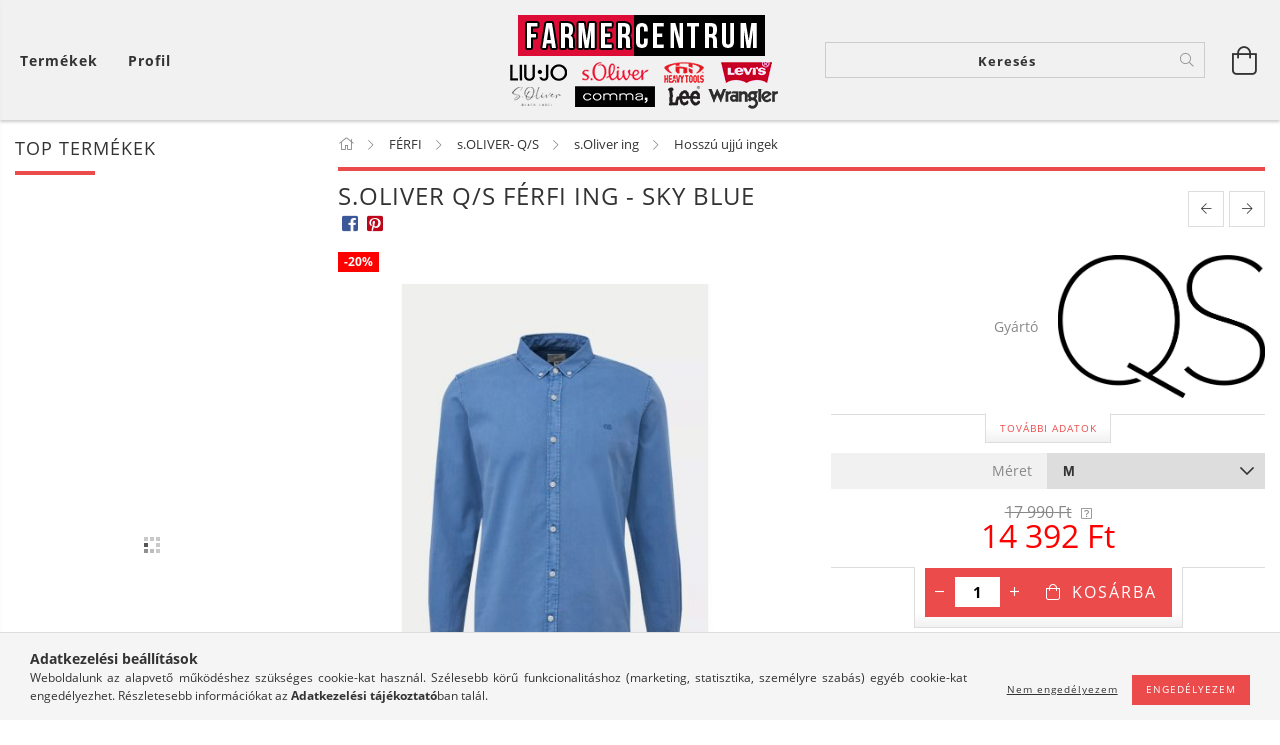

--- FILE ---
content_type: text/html; charset=UTF-8
request_url: https://farmercentrum.com/s-Oliver-Ferfi-Slim-Fit-hosszu-ujju-ing-Sky-Blue
body_size: 26330
content:
<!DOCTYPE html>
<html lang="hu" lang="hu" class="header-bg">
<head>
    <meta content="width=device-width, initial-scale=1.0" name="viewport">
    <link rel="preload" href="https://farmercentrum.com/!common_design/own/fonts/customicons/custom-icons.woff2" as="font" type="font/woff2" crossorigin>
    <link rel="preload" href="https://farmercentrum.com/!common_design/own/fonts/fontawesome-5.8.1/css/light.min.css" as="style">
    <link rel="stylesheet" href="https://farmercentrum.com/!common_design/own/fonts/fontawesome-5.8.1/css/light.min.css" media="print" onload="this.media='all'">
    <noscript>
        <link rel="stylesheet" href="https://farmercentrum.com/!common_design/own/fonts/fontawesome-5.8.1/css/light.min.css" />
    </noscript>
    <link rel="preload" href="https://farmercentrum.com/!common_design/own/fonts/opensans/OpenSans-Bold.woff2" as="font" type="font/woff2" crossorigin>
    <link rel="preload" href="https://farmercentrum.com/!common_design/own/fonts/opensans/OpenSans-Regular.woff2" as="font" type="font/woff2" crossorigin>

    <meta charset="utf-8">
<meta name="description" content="s.Oliver Q/S Férfi ing - Sky Blue, Az s.Oliver Q/S Férfi ing - Sky Blue - tökéletes elegancia hétköznapokra és különleges alkalmakra. Az ing must have minden fé">
<meta name="robots" content="index, follow">
<meta http-equiv="X-UA-Compatible" content="IE=Edge">
<meta property="og:site_name" content="Farmercentrum.com" />
<meta property="og:title" content="s.Oliver Q/S Férfi ing - Sky Blue - Farmercentrum.com">
<meta property="og:description" content="s.Oliver Q/S Férfi ing - Sky Blue, Az s.Oliver Q/S Férfi ing - Sky Blue - tökéletes elegancia hétköznapokra és különleges alkalmakra. Az ing must have minden fé">
<meta property="og:type" content="product">
<meta property="og:url" content="https://farmercentrum.com/s-Oliver-Ferfi-Slim-Fit-hosszu-ujju-ing-Sky-Blue">
<meta property="og:image" content="https://farmercentrum.com/img/98494/2134662-5374_altpic_4/2134662-5374.jpg">
<meta name="facebook-domain-verification" content="ni6u2kel8wxgg70b7jklgpa7d5jme9">
<meta name="mobile-web-app-capable" content="yes">
<meta name="apple-mobile-web-app-capable" content="yes">
<meta name="MobileOptimized" content="320">
<meta name="HandheldFriendly" content="true">

<title>s.Oliver Q/S Férfi ing - Sky Blue - Farmercentrum.com</title>


<script>
var service_type="shop";
var shop_url_main="https://farmercentrum.com";
var actual_lang="hu";
var money_len="0";
var money_thousend=" ";
var money_dec=",";
var shop_id=98494;
var unas_design_url="https:"+"/"+"/"+"farmercentrum.com"+"/"+"!common_design"+"/"+"base"+"/"+"001602"+"/";
var unas_design_code='001602';
var unas_base_design_code='1600';
var unas_design_ver=3;
var unas_design_subver=3;
var unas_shop_url='https://farmercentrum.com';
var responsive="yes";
var price_nullcut_disable=1;
var config_plus=new Array();
config_plus['product_tooltip']=1;
config_plus['cart_redirect']=1;
config_plus['money_type']='Ft';
config_plus['money_type_display']='Ft';
var lang_text=new Array();

var UNAS = UNAS || {};
UNAS.shop={"base_url":'https://farmercentrum.com',"domain":'farmercentrum.com',"username":'farmer.unas.hu',"id":98494,"lang":'hu',"currency_type":'Ft',"currency_code":'HUF',"currency_rate":'1',"currency_length":0,"base_currency_length":0,"canonical_url":'https://farmercentrum.com/s-Oliver-Ferfi-Slim-Fit-hosszu-ujju-ing-Sky-Blue'};
UNAS.design={"code":'001602',"page":'artdet'};
UNAS.api_auth="195601fe30594a729f1c98a581d3c718";
UNAS.customer={"email":'',"id":0,"group_id":0,"without_registration":0};
UNAS.shop["category_id"]="468307";
UNAS.shop["sku"]="2134662-5374";
UNAS.shop["product_id"]="728049957";
UNAS.shop["only_private_customer_can_purchase"] = false;
 

UNAS.text = {
    "button_overlay_close": `Bezár`,
    "popup_window": `Felugró ablak`,
    "list": `lista`,
    "is_opened": `megnyitva`,
    "is_closed": `bezárva`,
    "consent_granted": `hozzájárulás megadva`,
    "consent_rejected": `hozzájárulás elutasítva`,
    "field_is_incorrect": `mező hibás`,
    "error_title": `Hiba!`,
    "product_variants": `termék változatok`,
    "product_added_to_cart": `A termék a kosárba került`,
    "product_added_to_cart_with_qty_problem": `A termékből csak [qty_added_to_cart] [qty_unit] került kosárba`,
    "product_removed_from_cart": `A termék törölve a kosárból`,
    "reg_title_name": `Név`,
    "reg_title_company_name": `Cégnév`,
    "number_of_items_in_cart": `Kosárban lévő tételek száma`,
    "cart_is_empty": `A kosár üres`,
    "cart_updated": `A kosár frissült`
};

UNAS.text["delete_from_compare"]= `Törlés összehasonlításból`;
UNAS.text["comparison"]= `Összehasonlítás`;

UNAS.text["delete_from_favourites"]= `Törlés a kedvencek közül`;
UNAS.text["add_to_favourites"]= `Kedvencekhez`;






window.lazySizesConfig=window.lazySizesConfig || {};
window.lazySizesConfig.loadMode=1;
window.lazySizesConfig.loadHidden=false;

window.dataLayer = window.dataLayer || [];
function gtag(){dataLayer.push(arguments)};
gtag('js', new Date());
</script>

<script src="https://farmercentrum.com/!common_packages/jquery/jquery-3.2.1.js?mod_time=1759314983"></script>
<script src="https://farmercentrum.com/!common_packages/jquery/plugins/migrate/migrate.js?mod_time=1759314984"></script>
<script src="https://farmercentrum.com/!common_packages/jquery/plugins/tippy/popper-2.4.4.min.js?mod_time=1759314984"></script>
<script src="https://farmercentrum.com/!common_packages/jquery/plugins/tippy/tippy-bundle.umd.min.js?mod_time=1759314984"></script>
<script src="https://farmercentrum.com/!common_packages/jquery/plugins/autocomplete/autocomplete.js?mod_time=1759314983"></script>
<script src="https://farmercentrum.com/!common_packages/jquery/plugins/cookie/cookie.js?mod_time=1759314984"></script>
<script src="https://farmercentrum.com/!common_packages/jquery/plugins/tools/tools-1.2.7.js?mod_time=1759314984"></script>
<script src="https://farmercentrum.com/!common_packages/jquery/plugins/lazysizes/lazysizes.min.js?mod_time=1759314984"></script>
<script src="https://farmercentrum.com/!common_packages/jquery/plugins/lazysizes/plugins/bgset/ls.bgset.min.js?mod_time=1759314984"></script>
<script src="https://farmercentrum.com/!common_packages/jquery/own/shop_common/exploded/common.js?mod_time=1762946867"></script>
<script src="https://farmercentrum.com/!common_packages/jquery/own/shop_common/exploded/common_overlay.js?mod_time=1759314983"></script>
<script src="https://farmercentrum.com/!common_packages/jquery/own/shop_common/exploded/common_shop_popup.js?mod_time=1759314983"></script>
<script src="https://farmercentrum.com/!common_packages/jquery/own/shop_common/exploded/common_start_checkout.js?mod_time=1759314983"></script>
<script src="https://farmercentrum.com/!common_packages/jquery/own/shop_common/exploded/design_1500.js?mod_time=1759314983"></script>
<script src="https://farmercentrum.com/!common_packages/jquery/own/shop_common/exploded/function_ajax_cart_content.js?mod_time=1759314983"></script>
<script src="https://farmercentrum.com/!common_packages/jquery/own/shop_common/exploded/function_change_address_on_order_methods.js?mod_time=1759314983"></script>
<script src="https://farmercentrum.com/!common_packages/jquery/own/shop_common/exploded/function_check_password.js?mod_time=1759314983"></script>
<script src="https://farmercentrum.com/!common_packages/jquery/own/shop_common/exploded/function_check_zip.js?mod_time=1759314983"></script>
<script src="https://farmercentrum.com/!common_packages/jquery/own/shop_common/exploded/function_compare.js?mod_time=1759314983"></script>
<script src="https://farmercentrum.com/!common_packages/jquery/own/shop_common/exploded/function_customer_addresses.js?mod_time=1759314983"></script>
<script src="https://farmercentrum.com/!common_packages/jquery/own/shop_common/exploded/function_delivery_point_select.js?mod_time=1759314983"></script>
<script src="https://farmercentrum.com/!common_packages/jquery/own/shop_common/exploded/function_favourites.js?mod_time=1759314983"></script>
<script src="https://farmercentrum.com/!common_packages/jquery/own/shop_common/exploded/function_infinite_scroll.js?mod_time=1759314983"></script>
<script src="https://farmercentrum.com/!common_packages/jquery/own/shop_common/exploded/function_language_and_currency_change.js?mod_time=1759314983"></script>
<script src="https://farmercentrum.com/!common_packages/jquery/own/shop_common/exploded/function_param_filter.js?mod_time=1759314983"></script>
<script src="https://farmercentrum.com/!common_packages/jquery/own/shop_common/exploded/function_postsale.js?mod_time=1759314983"></script>
<script src="https://farmercentrum.com/!common_packages/jquery/own/shop_common/exploded/function_product_print.js?mod_time=1759314983"></script>
<script src="https://farmercentrum.com/!common_packages/jquery/own/shop_common/exploded/function_product_subscription.js?mod_time=1759314983"></script>
<script src="https://farmercentrum.com/!common_packages/jquery/own/shop_common/exploded/function_recommend.js?mod_time=1759314983"></script>
<script src="https://farmercentrum.com/!common_packages/jquery/own/shop_common/exploded/function_saved_cards.js?mod_time=1759314983"></script>
<script src="https://farmercentrum.com/!common_packages/jquery/own/shop_common/exploded/function_saved_filter_delete.js?mod_time=1759314983"></script>
<script src="https://farmercentrum.com/!common_packages/jquery/own/shop_common/exploded/function_search_smart_placeholder.js?mod_time=1759314983"></script>
<script src="https://farmercentrum.com/!common_packages/jquery/own/shop_common/exploded/function_vote.js?mod_time=1759314983"></script>
<script src="https://farmercentrum.com/!common_packages/jquery/own/shop_common/exploded/page_cart.js?mod_time=1759314983"></script>
<script src="https://farmercentrum.com/!common_packages/jquery/own/shop_common/exploded/page_customer_addresses.js?mod_time=1759314983"></script>
<script src="https://farmercentrum.com/!common_packages/jquery/own/shop_common/exploded/page_order_checkout.js?mod_time=1759314983"></script>
<script src="https://farmercentrum.com/!common_packages/jquery/own/shop_common/exploded/page_order_details.js?mod_time=1759314983"></script>
<script src="https://farmercentrum.com/!common_packages/jquery/own/shop_common/exploded/page_order_methods.js?mod_time=1760086915"></script>
<script src="https://farmercentrum.com/!common_packages/jquery/own/shop_common/exploded/page_order_return.js?mod_time=1759314983"></script>
<script src="https://farmercentrum.com/!common_packages/jquery/own/shop_common/exploded/page_order_send.js?mod_time=1759314983"></script>
<script src="https://farmercentrum.com/!common_packages/jquery/own/shop_common/exploded/page_order_subscriptions.js?mod_time=1759314983"></script>
<script src="https://farmercentrum.com/!common_packages/jquery/own/shop_common/exploded/page_order_verification.js?mod_time=1759314983"></script>
<script src="https://farmercentrum.com/!common_packages/jquery/own/shop_common/exploded/page_product_details.js?mod_time=1759314983"></script>
<script src="https://farmercentrum.com/!common_packages/jquery/own/shop_common/exploded/page_product_list.js?mod_time=1759314983"></script>
<script src="https://farmercentrum.com/!common_packages/jquery/own/shop_common/exploded/page_product_reviews.js?mod_time=1759314983"></script>
<script src="https://farmercentrum.com/!common_packages/jquery/own/shop_common/exploded/page_reg.js?mod_time=1759314983"></script>
<script src="https://farmercentrum.com/!common_packages/jquery/plugins/hoverintent/hoverintent.js?mod_time=1759314984"></script>
<script src="https://farmercentrum.com/!common_packages/jquery/own/shop_tooltip/shop_tooltip.js?mod_time=1759314983"></script>
<script src="https://farmercentrum.com/!common_packages/jquery/plugins/responsive_menu/responsive_menu-unas.js?mod_time=1759314984"></script>
<script src="https://farmercentrum.com/!common_packages/jquery/plugins/slick/slick.min.js?mod_time=1759314984"></script>
<script src="https://farmercentrum.com/!common_design/base/001600/main.js?mod_time=1759314986"></script>
<script src="https://farmercentrum.com/!common_packages/jquery/plugins/photoswipe/photoswipe.min.js?mod_time=1759314984"></script>
<script src="https://farmercentrum.com/!common_packages/jquery/plugins/photoswipe/photoswipe-ui-default.min.js?mod_time=1759314984"></script>

<link href="https://farmercentrum.com/temp/shop_98494_0d4c28079d5e6d671c34cb8e42c2db8f.css?mod_time=1762992819" rel="stylesheet" type="text/css">

<link href="https://farmercentrum.com/s-Oliver-Ferfi-Slim-Fit-hosszu-ujju-ing-Sky-Blue" rel="canonical">
<link href="https://farmercentrum.com/shop_ordered/98494/design_pic/favicon.ico" rel="shortcut icon">
<script>
        var google_consent=1;
    
        gtag('consent', 'default', {
           'ad_storage': 'denied',
           'ad_user_data': 'denied',
           'ad_personalization': 'denied',
           'analytics_storage': 'denied',
           'functionality_storage': 'denied',
           'personalization_storage': 'denied',
           'security_storage': 'granted'
        });

    
        gtag('consent', 'update', {
           'ad_storage': 'denied',
           'ad_user_data': 'denied',
           'ad_personalization': 'denied',
           'analytics_storage': 'denied',
           'functionality_storage': 'denied',
           'personalization_storage': 'denied',
           'security_storage': 'granted'
        });

        </script>
    <script async src="https://www.googletagmanager.com/gtag/js?id=G-NYCYJPKF2Z"></script>    <script>
    gtag('config', 'G-NYCYJPKF2Z');

        </script>
        <script>
    var google_analytics=1;

                gtag('event', 'view_item', {
              "currency": "HUF",
              "value": '14392',
              "items": [
                  {
                      "item_id": "2134662-5374",
                      "item_name": "s.Oliver Q/S Férfi ing - Sky Blue",
                      "item_category": "FÉRFI/s.OLIVER- Q/S/s.Oliver ing/Hosszú ujjú ingek",
                      "price": '14392'
                  }
              ],
              'non_interaction': true
            });
               </script>
           <script>
        gtag('config', 'AW-746726747');
                </script>
            <script>
        var google_ads=1;

                gtag('event','remarketing', {
            'ecomm_pagetype': 'product',
            'ecomm_prodid': ["2134662-5374"],
            'ecomm_totalvalue': 14392        });
            </script>
    
    <script>
    var facebook_pixel=1;
    /* <![CDATA[ */
        !function(f,b,e,v,n,t,s){if(f.fbq)return;n=f.fbq=function(){n.callMethod?
            n.callMethod.apply(n,arguments):n.queue.push(arguments)};if(!f._fbq)f._fbq=n;
            n.push=n;n.loaded=!0;n.version='2.0';n.queue=[];t=b.createElement(e);t.async=!0;
            t.src=v;s=b.getElementsByTagName(e)[0];s.parentNode.insertBefore(t,s)}(window,
                document,'script','//connect.facebook.net/en_US/fbevents.js');

        fbq('init', '2975983956042228');
                fbq('track', 'PageView', {}, {eventID:'PageView.aRU9qFfoIYt-n9T-64WBYgAB2M4'});
        
        fbq('track', 'ViewContent', {
            content_name: 's.Oliver Q/S Férfi ing - Sky Blue',
            content_category: 'FÉRFI > s.OLIVER- Q/S > s.Oliver ing > Hosszú ujjú ingek',
            content_ids: ['2134662-5374'],
            contents: [{'id': '2134662-5374', 'quantity': '1'}],
            content_type: 'product',
            value: 14392,
            currency: 'HUF'
        }, {eventID:'ViewContent.aRU9qFfoIYt-n9T-64WBYgAB2M4'});

        
        $(document).ready(function() {
            $(document).on("addToCart", function(event, product_array){
                facebook_event('AddToCart',{
					content_name: product_array.name,
					content_category: product_array.category,
					content_ids: [product_array.sku],
					contents: [{'id': product_array.sku, 'quantity': product_array.qty}],
					content_type: 'product',
					value: product_array.price,
					currency: 'HUF'
				}, {eventID:'AddToCart.' + product_array.event_id});
            });

            $(document).on("addToFavourites", function(event, product_array){
                facebook_event('AddToWishlist', {
                    content_ids: [product_array.sku],
                    content_type: 'product'
                }, {eventID:'AddToFavourites.' + product_array.event_id});
            });
        });

    /* ]]> */
    </script>

    
    
    




    
    <style>
        
            
                
                    .header_logo-img {
                        position: absolute;
                        left: 0;
                        right: 0;
                        bottom: 0;
                        top: 0;
                        margin: 0 auto;
                    }
                    .header_logo-img-wrapper {
                        padding-top: calc(100 / 300 * 100%);
                        position: relative;
                    }
                    .header_logo {
                        width: 300px;
                        margin-left: auto;
                        margin-right: auto;
                    }
                    
                        @media (max-width: 1023.8px) {
                            .header_logo-img-wrapper {
                                padding-top: calc(100 / 300 * 100%);
                            }
                            .header_logo {
                                width: 300px;
                            }
                        }
                    
                    
                        @media (max-width: 767.8px){
                            .header_logo-img-wrapper {
                                padding-top: calc(100 / 300 * 100%);
                            }
                            .header_logo {
                                width: 300px;
                            }
                        }
                    
                    
                        @media (max-width: 479.8px){
                            .header_logo-img-wrapper {
                                padding-top: calc(100 / 300 * 100%);
                            }
                            .header_logo {
                                width: 300px;
                            }
                        }
                    
                
            
        
    </style>
    

    

    
    
    
    
    
    
    
</head>

<body class='design_ver3 design_subver1 design_subver2 design_subver3' id="ud_shop_artdet">
    <div id="fb-root"></div>
    <script>
        window.fbAsyncInit = function() {
            FB.init({
                xfbml            : true,
                version          : 'v22.0'
            });
        };
    </script>
    <script async defer crossorigin="anonymous" src="https://connect.facebook.net/hu_HU/sdk.js"></script>
    <div id="image_to_cart" style="display:none; position:absolute; z-index:100000;"></div>
<div class="overlay_common overlay_warning" id="overlay_cart_add"></div>
<script>$(document).ready(function(){ overlay_init("cart_add",{"onBeforeLoad":false}); });</script>
<div id="overlay_login_outer"></div>	
	<script>
	$(document).ready(function(){
	    var login_redir_init="";

		$("#overlay_login_outer").overlay({
			onBeforeLoad: function() {
                var login_redir_temp=login_redir_init;
                if (login_redir_act!="") {
                    login_redir_temp=login_redir_act;
                    login_redir_act="";
                }

									$.ajax({
						type: "GET",
						async: true,
						url: "https://farmercentrum.com/shop_ajax/ajax_popup_login.php",
						data: {
							shop_id:"98494",
							lang_master:"hu",
                            login_redir:login_redir_temp,
							explicit:"ok",
							get_ajax:"1"
						},
						success: function(data){
							$("#overlay_login_outer").html(data);
							if (unas_design_ver >= 5) $("#overlay_login_outer").modal('show');
							$('#overlay_login1 input[name=shop_pass_login]').keypress(function(e) {
								var code = e.keyCode ? e.keyCode : e.which;
								if(code.toString() == 13) {		
									document.form_login_overlay.submit();		
								}	
							});	
						}
					});
								},
			top: 50,
			mask: {
	color: "#000000",
	loadSpeed: 200,
	maskId: "exposeMaskOverlay",
	opacity: 0.7
},
			closeOnClick: (config_plus['overlay_close_on_click_forced'] === 1),
			onClose: function(event, overlayIndex) {
				$("#login_redir").val("");
			},
			load: false
		});
		
			});
	function overlay_login() {
		$(document).ready(function(){
			$("#overlay_login_outer").overlay().load();
		});
	}
	function overlay_login_remind() {
        if (unas_design_ver >= 5) {
            $("#overlay_remind").overlay().load();
        } else {
            $(document).ready(function () {
                $("#overlay_login_outer").overlay().close();
                setTimeout('$("#overlay_remind").overlay().load();', 250);
            });
        }
	}

    var login_redir_act="";
    function overlay_login_redir(redir) {
        login_redir_act=redir;
        $("#overlay_login_outer").overlay().load();
    }
	</script>  
	<div class="overlay_common overlay_info" id="overlay_remind"></div>
<script>$(document).ready(function(){ overlay_init("remind",[]); });</script>

	<script>
    	function overlay_login_error_remind() {
		$(document).ready(function(){
			load_login=0;
			$("#overlay_error").overlay().close();
			setTimeout('$("#overlay_remind").overlay().load();', 250);	
		});
	}
	</script>  
	<div class="overlay_common overlay_info" id="overlay_newsletter"></div>
<script>$(document).ready(function(){ overlay_init("newsletter",[]); });</script>

<script>
function overlay_newsletter() {
    $(document).ready(function(){
        $("#overlay_newsletter").overlay().load();
    });
}
</script>
<div class="overlay_common overlay_error" id="overlay_script"></div>
<script>$(document).ready(function(){ overlay_init("script",[]); });</script>
<style> .grecaptcha-badge { display: none !important; } </style>     <script>
    $(document).ready(function() {
        $.ajax({
            type: "GET",
            url: "https://farmercentrum.com/shop_ajax/ajax_stat.php",
            data: {master_shop_id:"98494",get_ajax:"1"}
        });
    });
    </script>
    

<div id="container" class="page_shop_artdet_2134662_5374 page-box logo-resizer-v2">
	

    <header class="header js-header">
        <div class="header-inner row align-items-center justify-content-center container-custom-1 usn">
            <div class="header-left col-auto col-lg-4 col-xl order-2 order-sm-1 px-0 d-flex align-self-stretch">
                <div class="cat-box-col flex-y-center">
                    <div class="cat-box js-dropdown-container">
                        <button class="cat-box__btn cat-box__btn--desktop header-btn js-dropdown--btn dropdown--btn d-none d-xl-block" aria-label="Kosár megtekintése">
                            <span class="cat-box__btn-text header-btn-text">Termékek</span>
                        </button>
                        <div class="cat-box__dropdown dropdown--content js-dropdown--content dropdown--content-l px-0">
                            <div class="cat-box--desktop">
                                


<div class='cat-box__items py-3'>
    
        <div class='cat-box__item cat-box__item-level-0 is-spec-item js-cat-menu-new'>
            <div class="row no-gutters">
				
                <div class="col">
                    <div class="cat-box__name-wrap pl-3">
                        <a class="cat-box__name" href="https://farmercentrum.com/shop_artspec.php?artspec=2"
                            
                        >
                            <div class="row no-gutters align-items-center position-relative pr-5">
                                <div class="col">
                                    <div class="cat-box__name-text line-clamp--3-12">Újdonságok</div>
                                </div>
                                
                            </div>
                        </a>
                    </div>
                </div>
            </div>

        
        </div>
    
        <div class='cat-box__item cat-box__item-level-0 is-spec-item js-cat-menu-akcio'>
            <div class="row no-gutters">
				
                <div class="col">
                    <div class="cat-box__name-wrap pl-3">
                        <a class="cat-box__name" href="https://farmercentrum.com/shop_artspec.php?artspec=1"
                            
                        >
                            <div class="row no-gutters align-items-center position-relative pr-5">
                                <div class="col">
                                    <div class="cat-box__name-text line-clamp--3-12">Akciók</div>
                                </div>
                                
                            </div>
                        </a>
                    </div>
                </div>
            </div>

        
        </div>
    
        <div class='cat-box__item cat-box__item-level-0 has-item js-cat-menu-752316'>
            <div class="row no-gutters">
				
				<div class="col-auto">
					<div class="cat-box__img-wrap d-none">
						<a href="https://farmercentrum.com/sct/752316/FERFI" class="text_normal" title="FÉRFI"><img src="https://farmercentrum.com/img/98494/catpic_752316/50x50,r/752316.jpg?time=1717418800" alt="FÉRFI" title="FÉRFI" /></a>
					</div>
				</div>
				
                <div class="col">
                    <div class="cat-box__name-wrap pl-3">
                        <a class="cat-box__name" href="https://farmercentrum.com/sct/752316/FERFI"
                            
                        >
                            <div class="row no-gutters align-items-center position-relative pr-5">
                                <div class="col">
                                    <div class="cat-box__name-text line-clamp--3-12">FÉRFI</div>
                                </div>
                                
                                <div class="cat-box__icon">
                                    <div class="icon--chevron-right icon--md line-height-1"></div>
                                </div>
                                
                            </div>
                        </a>
                    </div>
                </div>
            </div>

        
            <div class="cat-box__level-0 bg-white drop-shadow-b border-top border-top-2 border-primary p-4 ">

                <div class="cat-box__level-0-inner h-100 d-flex flex-column position-relative">
                    <a class="cat-box__pic-name d-block" href="https://farmercentrum.com/sct/752316/FERFI">
                        <div class="d-flex align-items-center border-bottom border-primary pb-3">
                            
                            <div class="col-fix-1">
                                <div class="cat-box__img-wrap product-img-wrapper">
                                    <img class="cat-box__img lazyload product-img" src="https://farmercentrum.com/main_pic/space.gif" data-src="https://farmercentrum.com/img/98494/catpic_752316/50x50,r/752316.jpg?time=1717418800" data-srcset="https://farmercentrum.com/img/98494/catpic_752316/100x100,r/752316.jpg?time=1717418800 2x"  alt="FÉRFI" width="50" height="50">
                                </div>
                            </div>
                            
                            <div class="col">
                                <div class="cat-box__level-0-name mb-0 h3">
                                    FÉRFI
                                    
                                </div>
                            </div>
                        </div>
                    </a>

                    <div class="cat-box__inner-levels clearfix pt-4">
                        
<div class="cat-box__level-1 mb-3">
    <a class="cat-box__level-1-name d-inline-block line-height-12 js-cat-menu-659470" href="https://farmercentrum.com/sct/659470/LEVI039S">
        LEVI&#039;S®

        
    </a>
    
        



<div class="cat-box__level-2 pl-2">

    
        <a class="cat-box__level-2-name line-height-12 d-block js-cat-menu-632169" href="https://farmercentrum.com/sct/632169/Nadragok">Nadrágok</a>
    
        <a class="cat-box__level-2-name line-height-12 d-block js-cat-menu-594837" href="https://farmercentrum.com/spl/594837/Puloverek">Pulóverek</a>
    
        <a class="cat-box__level-2-name line-height-12 d-block js-cat-menu-625773" href="https://farmercentrum.com/spl/625773/Kabatokdzsekikmellenyek">Kabátok,dzsekik,mellények</a>
    
        <a class="cat-box__level-2-name line-height-12 d-block js-cat-menu-842861" href="https://farmercentrum.com/sct/842861/Ingek">Ingek</a>
    
        <a class="cat-box__level-2-name line-height-12 d-block js-cat-menu-374187" href="https://farmercentrum.com/sct/374187/Polok">Pólók</a>
    

    
        <a class="cat-box__more-btn text-muted btn--text d-block icon--a-chevron-right icon--sm" href="https://farmercentrum.com/sct/659470/LEVI039S">Több</a>
    

</div>

    
</div>

<div class="cat-box__level-1 mb-3">
    <a class="cat-box__level-1-name d-inline-block line-height-12 js-cat-menu-607052" href="https://farmercentrum.com/sct/607052/WRANGLER">
        WRANGLER®

        
    </a>
    
        



<div class="cat-box__level-2 pl-2">

    
        <a class="cat-box__level-2-name line-height-12 d-block js-cat-menu-191308" href="https://farmercentrum.com/sct/191308/Nadragok">Nadrágok</a>
    
        <a class="cat-box__level-2-name line-height-12 d-block js-cat-menu-254069" href="https://farmercentrum.com/spl/254069/Rovidnadragok">Rövidnadrágok</a>
    
        <a class="cat-box__level-2-name line-height-12 d-block js-cat-menu-653104" href="https://farmercentrum.com/sct/653104/Ingek">Ingek</a>
    
        <a class="cat-box__level-2-name line-height-12 d-block js-cat-menu-611945" href="https://farmercentrum.com/sct/611945/Polok">Pólók</a>
    
        <a class="cat-box__level-2-name line-height-12 d-block js-cat-menu-388928" href="https://farmercentrum.com/spl/388928/Puloverek">Pulóverek</a>
    

    
        <a class="cat-box__more-btn text-muted btn--text d-block icon--a-chevron-right icon--sm" href="https://farmercentrum.com/sct/607052/WRANGLER">Több</a>
    

</div>

    
</div>

<div class="cat-box__level-1 mb-3">
    <a class="cat-box__level-1-name d-inline-block line-height-12 js-cat-menu-618247" href="https://farmercentrum.com/sct/618247/Lee">
        Lee®

        
    </a>
    
        



<div class="cat-box__level-2 pl-2">

    
        <a class="cat-box__level-2-name line-height-12 d-block js-cat-menu-125957" href="https://farmercentrum.com/sct/125957/Nadragok">Nadrágok</a>
    
        <a class="cat-box__level-2-name line-height-12 d-block js-cat-menu-697680" href="https://farmercentrum.com/spl/697680/Rovidnadragokshortok">Rövidnadrágok,shortok</a>
    
        <a class="cat-box__level-2-name line-height-12 d-block js-cat-menu-866573" href="https://farmercentrum.com/sct/866573/Polok">Pólók</a>
    
        <a class="cat-box__level-2-name line-height-12 d-block js-cat-menu-218836" href="https://farmercentrum.com/sct/218836/Ingek">Ingek</a>
    
        <a class="cat-box__level-2-name line-height-12 d-block js-cat-menu-492560" href="https://farmercentrum.com/spl/492560/Pulover">Pulóver</a>
    

    
        <a class="cat-box__more-btn text-muted btn--text d-block icon--a-chevron-right icon--sm" href="https://farmercentrum.com/sct/618247/Lee">Több</a>
    

</div>

    
</div>

<div class="cat-box__level-1 mb-3">
    <a class="cat-box__level-1-name d-inline-block line-height-12 js-cat-menu-835682" href="https://farmercentrum.com/sct/835682/PIERRE-CARDIN">
        PIERRE CARDIN

        
    </a>
    
        



<div class="cat-box__level-2 pl-2">

    
        <a class="cat-box__level-2-name line-height-12 d-block js-cat-menu-466039" href="https://farmercentrum.com/sct/466039/Nadragok">Nadrágok</a>
    
        <a class="cat-box__level-2-name line-height-12 d-block js-cat-menu-168817" href="https://farmercentrum.com/Pierre_Cardin_ingek">Ingek</a>
    
        <a class="cat-box__level-2-name line-height-12 d-block js-cat-menu-919999" href="https://farmercentrum.com/Zakok">Zakók</a>
    
        <a class="cat-box__level-2-name line-height-12 d-block js-cat-menu-444771" href="https://farmercentrum.com/Puloverek-kardiganok">Pulóverek, kardigánok</a>
    
        <a class="cat-box__level-2-name line-height-12 d-block js-cat-menu-295172" href="https://farmercentrum.com/_Pierre_Cardin_mellenyek">Mellények </a>
    

    
        <a class="cat-box__more-btn text-muted btn--text d-block icon--a-chevron-right icon--sm" href="https://farmercentrum.com/sct/835682/PIERRE-CARDIN">Több</a>
    

</div>

    
</div>

<div class="cat-box__level-1 mb-3">
    <a class="cat-box__level-1-name d-inline-block line-height-12 js-cat-menu-801504" href="https://farmercentrum.com/Pioneer">
        Pioneer®

        
    </a>
    
        



<div class="cat-box__level-2 pl-2">

    
        <a class="cat-box__level-2-name line-height-12 d-block js-cat-menu-871164" href="https://farmercentrum.com/Farmerekvaszonnadragok">Farmerek,vászonnadrágok</a>
    

    

</div>

    
</div>

<div class="cat-box__level-1 mb-3">
    <a class="cat-box__level-1-name d-inline-block line-height-12 js-cat-menu-858171" href="https://farmercentrum.com/ETERNA">
        ETERNA

        
    </a>
    
        



<div class="cat-box__level-2 pl-2">

    
        <a class="cat-box__level-2-name line-height-12 d-block js-cat-menu-662250" href="https://farmercentrum.com/Ingek">Ingek</a>
    

    

</div>

    
</div>

<div class="cat-box__level-1 mb-3">
    <a class="cat-box__level-1-name d-inline-block line-height-12 js-cat-menu-498430" href="https://farmercentrum.com/s-Oliver">
        s.OLIVER- Q/S

        
    </a>
    
        



<div class="cat-box__level-2 pl-2">

    
        <a class="cat-box__level-2-name line-height-12 d-block js-cat-menu-770118" href="https://farmercentrum.com/rovid-hosszu-ing">s.Oliver ing</a>
    
        <a class="cat-box__level-2-name line-height-12 d-block js-cat-menu-471386" href="https://farmercentrum.com/Polok">Pólók</a>
    
        <a class="cat-box__level-2-name line-height-12 d-block js-cat-menu-871985" href="https://farmercentrum.com/Nadrag">Nadrág</a>
    
        <a class="cat-box__level-2-name line-height-12 d-block js-cat-menu-763236" href="https://farmercentrum.com/s-Oliver-puloverek"> Pulóverek, Kardigánok</a>
    
        <a class="cat-box__level-2-name line-height-12 d-block js-cat-menu-541139" href="https://farmercentrum.com/s-Oliver-zakok">s.Oliver zakók</a>
    

    
        <a class="cat-box__more-btn text-muted btn--text d-block icon--a-chevron-right icon--sm" href="https://farmercentrum.com/s-Oliver">Több</a>
    

</div>

    
</div>

<div class="cat-box__level-1 mb-3">
    <a class="cat-box__level-1-name d-inline-block line-height-12 js-cat-menu-967060" href="https://farmercentrum.com/s-Oiver-Black-Label-Premium-minoseg">
        s.OLIVER BLACK LABEL - Prémium minőség

        
    </a>
    
</div>

<div class="cat-box__level-1 mb-3">
    <a class="cat-box__level-1-name d-inline-block line-height-12 js-cat-menu-731649" href="https://farmercentrum.com/HEAVY-TOOLS">
        HEAVY TOOLS

        
    </a>
    
        



<div class="cat-box__level-2 pl-2">

    
        <a class="cat-box__level-2-name line-height-12 d-block js-cat-menu-244078" href="https://farmercentrum.com/Heavy_Tools_Nadragok">Nadrágok  ( farmernadrág,vászon nadrág ,melegítőnadrág....)</a>
    
        <a class="cat-box__level-2-name line-height-12 d-block js-cat-menu-785920" href="https://farmercentrum.com/Heavy-Tools-Pulover">Pulóverek, kardigánok</a>
    
        <a class="cat-box__level-2-name line-height-12 d-block js-cat-menu-996515" href="https://farmercentrum.com/sct/996515/Polok">Pólók</a>
    
        <a class="cat-box__level-2-name line-height-12 d-block js-cat-menu-150635" href="https://farmercentrum.com/HEAVY-TOOLS-ingek">Ingek</a>
    
        <a class="cat-box__level-2-name line-height-12 d-block js-cat-menu-318904" href="https://farmercentrum.com/Heavy_Tools_Dzsekik">Dzsekik, mellények , kabátok,zakók</a>
    

    
        <a class="cat-box__more-btn text-muted btn--text d-block icon--a-chevron-right icon--sm" href="https://farmercentrum.com/HEAVY-TOOLS">Több</a>
    

</div>

    
</div>

                    </div>

                    
                </div>

            </div>
        
        </div>
    
        <div class='cat-box__item cat-box__item-level-0 has-item js-cat-menu-939488'>
            <div class="row no-gutters">
				
				<div class="col-auto">
					<div class="cat-box__img-wrap d-none">
						<a href="https://farmercentrum.com/sct/939488/NOI" class="text_normal" title="NŐI"><img src="https://farmercentrum.com/img/98494/catpic_939488/50x50,r/939488.jpg?time=1654092941" alt="NŐI" title="NŐI" /></a>
					</div>
				</div>
				
                <div class="col">
                    <div class="cat-box__name-wrap pl-3">
                        <a class="cat-box__name" href="https://farmercentrum.com/sct/939488/NOI"
                            
                        >
                            <div class="row no-gutters align-items-center position-relative pr-5">
                                <div class="col">
                                    <div class="cat-box__name-text line-clamp--3-12">NŐI</div>
                                </div>
                                
                                <div class="cat-box__icon">
                                    <div class="icon--chevron-right icon--md line-height-1"></div>
                                </div>
                                
                            </div>
                        </a>
                    </div>
                </div>
            </div>

        
            <div class="cat-box__level-0 bg-white drop-shadow-b border-top border-top-2 border-primary p-4 ">

                <div class="cat-box__level-0-inner h-100 d-flex flex-column position-relative">
                    <a class="cat-box__pic-name d-block" href="https://farmercentrum.com/sct/939488/NOI">
                        <div class="d-flex align-items-center border-bottom border-primary pb-3">
                            
                            <div class="col-fix-1">
                                <div class="cat-box__img-wrap product-img-wrapper">
                                    <img class="cat-box__img lazyload product-img" src="https://farmercentrum.com/main_pic/space.gif" data-src="https://farmercentrum.com/img/98494/catpic_939488/50x50,r/939488.jpg?time=1654092941" data-srcset="https://farmercentrum.com/img/98494/catpic_939488/100x100,r/939488.jpg?time=1654092941 2x"  alt="NŐI" width="50" height="50">
                                </div>
                            </div>
                            
                            <div class="col">
                                <div class="cat-box__level-0-name mb-0 h3">
                                    NŐI
                                    
                                </div>
                            </div>
                        </div>
                    </a>

                    <div class="cat-box__inner-levels clearfix pt-4">
                        
<div class="cat-box__level-1 mb-3">
    <a class="cat-box__level-1-name d-inline-block line-height-12 js-cat-menu-190678" href="https://farmercentrum.com/sct/190678/Levi039s">
        Levi&#039;s® 

        
    </a>
    
        



<div class="cat-box__level-2 pl-2">

    
        <a class="cat-box__level-2-name line-height-12 d-block js-cat-menu-568302" href="https://farmercentrum.com/sct/568302/Nadragok">Nadrágok</a>
    
        <a class="cat-box__level-2-name line-height-12 d-block js-cat-menu-510421" href="https://farmercentrum.com/spl/510421/Short-szoknya">Short , szoknya</a>
    
        <a class="cat-box__level-2-name line-height-12 d-block js-cat-menu-458940" href="https://farmercentrum.com/spl/458940/Kabatokdzsekikmellenyek">Kabátok,dzsekik,mellények</a>
    
        <a class="cat-box__level-2-name line-height-12 d-block js-cat-menu-384058" href="https://farmercentrum.com/sct/384058/Noi-Kiegeszitok">Női Kiegészítők</a>
    

    

</div>

    
</div>

<div class="cat-box__level-1 mb-3">
    <a class="cat-box__level-1-name d-inline-block line-height-12 js-cat-menu-185660" href="https://farmercentrum.com/LIU-JO">
        LIU•JO

        
    </a>
    
        



<div class="cat-box__level-2 pl-2">

    
        <a class="cat-box__level-2-name line-height-12 d-block js-cat-menu-498654" href="https://farmercentrum.com/LIU-JO-polok">LIU•JO pólók/blúzok</a>
    
        <a class="cat-box__level-2-name line-height-12 d-block js-cat-menu-802534" href="https://farmercentrum.com/LIUJO-szoknya">LIU•JO szoknyák, ruhák</a>
    
        <a class="cat-box__level-2-name line-height-12 d-block js-cat-menu-171269" href="https://farmercentrum.com/LIUJO-puloverek">LIU•JO pulóverek</a>
    
        <a class="cat-box__level-2-name line-height-12 d-block js-cat-menu-368575" href="https://farmercentrum.com/Liu-jo-farmernadragok">LIU•JO Farmernadrágok/nadrágok</a>
    
        <a class="cat-box__level-2-name line-height-12 d-block js-cat-menu-636939" href="https://farmercentrum.com/LIUJO-kabatok">LIU•JO kabátok/mellények</a>
    

    
        <a class="cat-box__more-btn text-muted btn--text d-block icon--a-chevron-right icon--sm" href="https://farmercentrum.com/LIU-JO">Több</a>
    

</div>

    
</div>

<div class="cat-box__level-1 mb-3">
    <a class="cat-box__level-1-name d-inline-block line-height-12 js-cat-menu-102364" href="https://farmercentrum.com/sct/102364/Wrangler">
        Wrangler® 

        
    </a>
    
        



<div class="cat-box__level-2 pl-2">

    
        <a class="cat-box__level-2-name line-height-12 d-block js-cat-menu-460556" href="https://farmercentrum.com/sct/460556/Nadragok">Nadrágok</a>
    
        <a class="cat-box__level-2-name line-height-12 d-block js-cat-menu-967330" href="https://farmercentrum.com/spl/967330/Ruhak-szoknyak">Ruhák, szoknyák</a>
    
        <a class="cat-box__level-2-name line-height-12 d-block js-cat-menu-730720" href="https://farmercentrum.com/sct/730720/Ingek">Ingek</a>
    
        <a class="cat-box__level-2-name line-height-12 d-block js-cat-menu-753594" href="https://farmercentrum.com/spl/753594/Puloverek">Pulóverek</a>
    
        <a class="cat-box__level-2-name line-height-12 d-block js-cat-menu-669504" href="https://farmercentrum.com/sct/669504/Kiegeszitok">Kiegészítők</a>
    

    

</div>

    
</div>

<div class="cat-box__level-1 mb-3">
    <a class="cat-box__level-1-name d-inline-block line-height-12 js-cat-menu-191298" href="https://farmercentrum.com/sct/191298/LEE">
        LEE® 

        
    </a>
    
        



<div class="cat-box__level-2 pl-2">

    
        <a class="cat-box__level-2-name line-height-12 d-block js-cat-menu-418004" href="https://farmercentrum.com/sct/418004/Nadragok">Nadrágok</a>
    
        <a class="cat-box__level-2-name line-height-12 d-block js-cat-menu-906318" href="https://farmercentrum.com/spl/906318/Szoknyak">Szoknyák</a>
    
        <a class="cat-box__level-2-name line-height-12 d-block js-cat-menu-652329" href="https://farmercentrum.com/spl/652329/Ingek-Bluzok-PolokFarmerdzseki-Kabat">Ingek , Blúzok ,Pólók,Farmerdzseki, Kabát</a>
    

    

</div>

    
</div>

<div class="cat-box__level-1 mb-3">
    <a class="cat-box__level-1-name d-inline-block line-height-12 js-cat-menu-237660" href="https://farmercentrum.com/sct/237660/s-Oliver">
        s.Oliver® 

        
    </a>
    
        



<div class="cat-box__level-2 pl-2">

    
        <a class="cat-box__level-2-name line-height-12 d-block js-cat-menu-654427" href="https://farmercentrum.com/Noi-polok">Rövid és hosszú ujjú pólók </a>
    
        <a class="cat-box__level-2-name line-height-12 d-block js-cat-menu-313241" href="https://farmercentrum.com/Felsokbluzok">Felsők,blúzok</a>
    
        <a class="cat-box__level-2-name line-height-12 d-block js-cat-menu-335698" href="https://farmercentrum.com/Szoknya">Szoknyák</a>
    
        <a class="cat-box__level-2-name line-height-12 d-block js-cat-menu-143827" href="https://farmercentrum.com/Ruhak-Tunikak">Ruhák, Tunikák,Overálok</a>
    
        <a class="cat-box__level-2-name line-height-12 d-block js-cat-menu-488608" href="https://farmercentrum.com/Blezerek">Blézerek</a>
    

    
        <a class="cat-box__more-btn text-muted btn--text d-block icon--a-chevron-right icon--sm" href="https://farmercentrum.com/sct/237660/s-Oliver">Több</a>
    

</div>

    
</div>

<div class="cat-box__level-1 mb-3">
    <a class="cat-box__level-1-name d-inline-block line-height-12 js-cat-menu-191842" href="https://farmercentrum.com/Kenny-S">
        Kenny S.  

        
    </a>
    
        



<div class="cat-box__level-2 pl-2">

    
        <a class="cat-box__level-2-name line-height-12 d-block js-cat-menu-961216" href="https://farmercentrum.com/Ingekbluzok">Blúzok </a>
    
        <a class="cat-box__level-2-name line-height-12 d-block js-cat-menu-213932" href="https://farmercentrum.com/Kenny-S-ingek">Kenny S. ingek</a>
    
        <a class="cat-box__level-2-name line-height-12 d-block js-cat-menu-186237" href="https://farmercentrum.com/Poloktoppok">Pólók /hosszú és rövid ujjú/</a>
    
        <a class="cat-box__level-2-name line-height-12 d-block js-cat-menu-110725" href="https://farmercentrum.com/pulover">Pulóverek</a>
    
        <a class="cat-box__level-2-name line-height-12 d-block js-cat-menu-621893" href="https://farmercentrum.com/Mellenyek">Mellények</a>
    

    
        <a class="cat-box__more-btn text-muted btn--text d-block icon--a-chevron-right icon--sm" href="https://farmercentrum.com/Kenny-S">Több</a>
    

</div>

    
</div>

<div class="cat-box__level-1 mb-3">
    <a class="cat-box__level-1-name d-inline-block line-height-12 js-cat-menu-867425" href="https://farmercentrum.com/Comma">
        Comma‚

        
    </a>
    
        



<div class="cat-box__level-2 pl-2">

    
        <a class="cat-box__level-2-name line-height-12 d-block js-cat-menu-749879" href="https://farmercentrum.com/Comma-bluzok">Blúzok,felsők</a>
    
        <a class="cat-box__level-2-name line-height-12 d-block js-cat-menu-994572" href="https://farmercentrum.com/Comma_Polok">Pólók,toppok</a>
    
        <a class="cat-box__level-2-name line-height-12 d-block js-cat-menu-636369" href="https://farmercentrum.com/Comma-szoknya">Szoknyák</a>
    
        <a class="cat-box__level-2-name line-height-12 d-block js-cat-menu-622440" href="https://farmercentrum.com/Ruhak/Tunikak">Ruhák/Tunikák/Overál</a>
    
        <a class="cat-box__level-2-name line-height-12 d-block js-cat-menu-254072" href="https://farmercentrum.com/Puloverek">Pulóverek</a>
    

    
        <a class="cat-box__more-btn text-muted btn--text d-block icon--a-chevron-right icon--sm" href="https://farmercentrum.com/Comma">Több</a>
    

</div>

    
</div>

<div class="cat-box__level-1 mb-3">
    <a class="cat-box__level-1-name d-inline-block line-height-12 js-cat-menu-645211" href="https://farmercentrum.com/hevay-tools">
        Heavy  Tools

        
    </a>
    
        



<div class="cat-box__level-2 pl-2">

    
        <a class="cat-box__level-2-name line-height-12 d-block js-cat-menu-885580" href="https://farmercentrum.com/Heavy_Tools_Polok">Pólók /rövid és hosszú ujjú/</a>
    
        <a class="cat-box__level-2-name line-height-12 d-block js-cat-menu-466498" href="https://farmercentrum.com/spl/466498/Nadragok-farmernadragjogging">Nadrágok/ farmernadrág,jogging/</a>
    
        <a class="cat-box__level-2-name line-height-12 d-block js-cat-menu-569135" href="https://farmercentrum.com/Heavy_Tools_Ingek">Ingek</a>
    
        <a class="cat-box__level-2-name line-height-12 d-block js-cat-menu-876235" href="https://farmercentrum.com/kkkkkkkkkk">Pulóverek ,kardigánok</a>
    
        <a class="cat-box__level-2-name line-height-12 d-block js-cat-menu-969339" href="https://farmercentrum.com/Dzsekik-mellenyek">Dzsekik, mellények , kabátok,blézerek</a>
    

    
        <a class="cat-box__more-btn text-muted btn--text d-block icon--a-chevron-right icon--sm" href="https://farmercentrum.com/hevay-tools">Több</a>
    

</div>

    
</div>

                    </div>

                    
                </div>

            </div>
        
        </div>
    
        <div class='cat-box__item cat-box__item-level-0 js-cat-menu-427448'>
            <div class="row no-gutters">
				
				<div class="col-auto">
					<div class="cat-box__img-wrap d-none">
						<a href="https://farmercentrum.com/BRIONY-TASKAK" class="text_normal" title="BRIONY TÁSKA"><img src="https://farmercentrum.com/img/98494/catpic_427448/50x50,r/427448.jpg?time=1668524612" alt="BRIONY TÁSKA" title="BRIONY TÁSKA" /></a>
					</div>
				</div>
				
                <div class="col">
                    <div class="cat-box__name-wrap pl-3">
                        <a class="cat-box__name" href="https://farmercentrum.com/BRIONY-TASKAK"
                            
                        >
                            <div class="row no-gutters align-items-center position-relative pr-5">
                                <div class="col">
                                    <div class="cat-box__name-text line-clamp--3-12">BRIONY TÁSKA</div>
                                </div>
                                
                            </div>
                        </a>
                    </div>
                </div>
            </div>

        
        </div>
    
</div>



                            </div>
                        </div>
                        <button class="cat-box__btn cat-box__btn--mobile header-btn js-dropdown--btn dropdown--btn d-xl-none" aria-label="Termék kategóriák">
                            <span class="cat-box__btn-icon icon--hamburger"></span>
                        </button>
                        <div class="dropdown--content-xl-up js-dropdown--content dropdown--content-l p-0">
                            <div class="cat-box--mobile h-100">
                                <div id="responsive_cat_menu"><div id="responsive_cat_menu_content"><script>var responsive_menu='$(\'#responsive_cat_menu ul\').responsive_menu({ajax_type: "GET",ajax_param_str: "cat_key|aktcat",ajax_url: "https://farmercentrum.com/shop_ajax/ajax_box_cat.php",ajax_data: "master_shop_id=98494&lang_master=hu&get_ajax=1&type=responsive_call&box_var_name=shop_cat&box_var_already=no&box_var_responsive=yes&box_var_page=no&box_var_section=content&box_var_highlight=yes&box_var_type=normal&box_var_multilevel_id=responsive_cat_menu",menu_id: "responsive_cat_menu"});'; </script><div class="responsive_menu"><div class="responsive_menu_nav"><div class="responsive_menu_navtop"><div class="responsive_menu_back "></div><div class="responsive_menu_title ">&nbsp;</div><div class="responsive_menu_close "></div></div><div class="responsive_menu_navbottom"></div></div><div class="responsive_menu_content"><ul style="display:none;"><li><a href="https://farmercentrum.com/shop_artspec.php?artspec=2" class="text_small">Újdonságok</a></li><li><a href="https://farmercentrum.com/shop_artspec.php?artspec=1" class="text_small">Akciók</a></li><li class="active_menu"><div class="next_level_arrow"></div><span class="ajax_param">752316|468307</span><a href="https://farmercentrum.com/sct/752316/FERFI" class="text_small has_child resp_clickable" onclick="return false;">FÉRFI</a></li><li><div class="next_level_arrow"></div><span class="ajax_param">939488|468307</span><a href="https://farmercentrum.com/sct/939488/NOI" class="text_small has_child resp_clickable" onclick="return false;">NŐI</a></li><li><span class="ajax_param">427448|468307</span><a href="https://farmercentrum.com/BRIONY-TASKAK" class="text_small resp_clickable" onclick="return false;">BRIONY TÁSKA</a></li></ul></div></div></div></div>
                            </div>
                        </div>
                    </div>
                </div>
                


    
    <div class="profile-col d-flex align-items-center position-relative">
        <div class="profile js-dropdown-container">
            <button class="profile__btn header-btn js-profile-btn js-dropdown--btn dropdown--btn" aria-label="Profil" id="profile__btn" onclick="checkLogged(this.id); return false;" data-login="javascript:overlay_login();" data-orders="https://farmercentrum.com/shop_order_track.php">
                <span class="profile__btn-icon d-xl-none icon--head"></span>
                <span class="profile__btn-text header-btn-text d-none d-xl-block">Profil</span>
            </button>
            

            
                
            
        </div>
    </div>
    

                <div class="header-plus-menu-col js-header-plus-menu flex-y-center">
                    <div class="header-plus-menu-desktop d-none d-xl-block">
                        <ul class="header_menu hm--d d-flex mb-0 ul--lsn">
                            
                        </ul>
                    </div>
                    <div class="header-plus-menu-mobile d-xl-none js-dropdown-container">
                        <button class="header-plus-menu__btn header-btn js-dropdown--btn dropdown--btn" aria-label="Vásárló menü">
                            <span class="header-plus-menu__btn-icon icon--info"></span>
                        </button>
                        <div class="header_menu-wrap dropdown--content dropdown--content-l js-dropdown--content">
                            <div class="header_menu-wrap__btn-close icon--close btn btn--square btn--link d-xl-none dropdown--btn-close js-dropdown--btn-close"></div>
                            <ul class="header_menu hm--m js-header_menu--m mb-0 ul--lsn">
                                
                            </ul>
                        </div>
                    </div>
                </div>
            </div>
            <div class="header-logo-col col-12 col-sm col-lg-4 col-xl-auto order-sm-2 text-center">
                <div class="logo">
                    




    

    
    <div class="js-element header_logo" data-element-name="header_logo">
        
            
                <a href="https://farmercentrum.com/">
                <div class="header_logo-img-wrapper">
                    <picture>
                        <source media="(max-width: 479.8px)" srcset="https://farmercentrum.com/!common_design/custom/farmer.unas.hu/element/layout_hu_header_logo-300x100_1_medium.png?time=1743771001, https://farmercentrum.com/!common_design/custom/farmer.unas.hu/element/layout_hu_header_logo-300x100_1_medium_retina.png?time=1743771001 2x">
                        <source media="(max-width: 767.8px)" srcset="https://farmercentrum.com/!common_design/custom/farmer.unas.hu/element/layout_hu_header_logo-300x100_1_medium.png?time=1743771001, https://farmercentrum.com/!common_design/custom/farmer.unas.hu/element/layout_hu_header_logo-300x100_1_medium_retina.png?time=1743771001 2x">
                        <source media="(max-width: 1019.8px)" srcset="https://farmercentrum.com/!common_design/custom/farmer.unas.hu/element/layout_hu_header_logo-300x100_1_default.png?time=1743771001, https://farmercentrum.com/!common_design/custom/farmer.unas.hu/element/layout_hu_header_logo-300x100_1_default_retina.png?time=1743771001 2x">
                        <img class="header_logo-img" width="300" height="100" data-height="100" src="https://farmercentrum.com/!common_design/custom/farmer.unas.hu/element/layout_hu_header_logo-300x100_1_default.png?time=1743771001" alt="Farmercentrum.com" srcset="https://farmercentrum.com/!common_design/custom/farmer.unas.hu/element/layout_hu_header_logo-300x100_1_default_retina.png?time=1743771001 2x">
                    </picture>
                </div>
                </a>
            
        
    </div>
    

                </div>
            </div>
            <div class="header-right col-auto col-lg-4 col-xl order-3 px-0 d-flex justify-content-end align-self-stretch">
                <div class="search-box-col flex-lg-grow-1 flex-y-center">
                    <div class="search-box w-100">
                        <button class="search-box__btn header-btn js-dropdown--btn dropdown--btn d-lg-none position-relative" aria-label="Keresés">
                            <span class="search-box__btn-icon-search icon--search"></span>
                            <span class="search-box__btn-icon-search-opened icon--chevron-down"></span>
                        </button>
                        <div class="search-box__content-wrap js-dropdown--content">
                            <div id="box_search_content" class="position-relative browser-is-chrome">
    <form name="form_include_search" id="form_include_search" action="https://farmercentrum.com/shop_search.php" method="get">
        <input data-stay-visible-breakpoint="1020" name="search" id="box_search_input" type="text" value=""
               pattern=".{3,100}" maxlength="100" class="text_small ac_input js-search-input" title="Hosszabb kereső kifejezést írjon be!"
               placeholder="Keresés" autocomplete="off"
               required
        >
        <div class="search-box__search-btn-outer">
            <button class="search-box__search-btn btn--text text-center icon--search" type="submit" title="Keresés"></button>
        </div>
        <div class="search-box__mask"></div>
    </form>
    <div class="ac_results"></div>
</div>
<script>
    $(document).ready(function(){
        $(document).on('smartSearchInputLoseFocus', function(){
            if ($('.js-search-smart-autocomplete').length>0) {
                setTimeout(function () {
                    let height = $(window).height() - ($('.js-search-smart-autocomplete').offset().top - $(window).scrollTop()) - 20;
                    $('.search-smart-autocomplete').css('max-height', height + 'px');
                }, 300);
            }
        });
    });
</script>

                        </div>
                    </div>
                </div>
                <div class="product-filter-col position-relative flex-y-center">
                    <div class="product-filter js-dropdown-container">
                        <button class="product-filter__btn header-btn js-dropdown--btn dropdown--btn" aria-label="filter button">
                            <span class="product-filter__btn-icon icon--filter"></span>
                        </button>
                        <div class="product-filter__dropdown dropdown--content dropdown--content-r js-dropdown--content">
                            <div class="product-filter__btn-close icon--close btn btn--square btn--link dropdown--btn-close js-dropdown--btn-close"></div>
                            <div class="product-filter__title box__title-inner title--theme-1"></div>
                            <div class="product-filter__content"></div>
                        </div>
                    </div>
                </div>
                <div class="cart-box-col flex-y-center position-relative">
                    


    <div id='box_cart_content' class='cart-box  js-dropdown-container'>




    <button class="cart-box__btn header-btn js-dropdown--btn dropdown--btn " aria-label="Kosár megtekintése">
        <span class="cart-box__btn-icon icon--cart">
            
        </span>
    </button>
    <div class='dropdown--content dropdown--content-r js-dropdown--content cart-box__dropdown js-cart-box__dropdown bg-white drop-shadow '>
        <div class="cart-box__btn-close icon--close btn btn--square btn--link d-xl-none dropdown--btn-close js-dropdown--btn-close"></div>

        

        
            <div class="cart-box__empty py-4 text-center">
                
                    <span class='cart-box__empty-text'>A kosár üres.</span>
                

                

                <a class="cart-box__jump-to-products-btn btn--link color--primary" href="https://farmercentrum.com/sct/0/">Vásárláshoz kattintson ide!</a>

                
            </div>
        
    </div>




</div>


                </div>
                <div class="lang-and-cur-col js-lang-and-cur align-items-center position-relative">
                    <div class="lang-and-cur js-dropdown-container">
                        <button class="lang-and-cur__btn header-btn js-dropdown--btn dropdown--btn" aria-label="Nyelv váltás Pénznem váltás">
                            <span class="lang-and-cur__btn-icon icon--globe"></span>
                        </button>
                        <div class="lang-and-cur__dropdown dropdown--content dropdown--content-r js-dropdown--content">
                            <div class="lang-and-cur__btn-close icon--close btn btn--square btn--link d-xl-none dropdown--btn-close js-dropdown--btn-close"></div>
                            <div class="lang py-2">
                                <div class="lang__title">:</div>
                                <div class="lang__content"></div>
                            </div>
                            <div class="currency py-2">
                                <div class="currency__title">:</div>
                                <div class="currency__content"></div>
                            </div>
                        </div>
                    </div>
                </div>
            </div>
        </div>
    </header>

    <div class="content container py-4 js-content">
        <div class="row no-gutters">
            <main class="col-xl-9 order-1 order-xl-2 pl-xl-3 px-0 ml-auto">
                <div class='main__breadcrumb'><div id='breadcrumb'><div class="breadcrumb underline underline--normal underline--fw mb-0">
    <span class="breadcrumb__item breadcrumb__home is-clickable ">
        
        <a href="https://farmercentrum.com/sct/0/" class="breadcrumb-link breadcrumb-home-link" title="Főkategória">
        
            <span class='breadcrumb__text'>Főkategória</span>
        
        </a>
        
    </span>
    
        <span class="breadcrumb__item">
            
            <a href="https://farmercentrum.com/sct/752316/FERFI" class="breadcrumb-link">
                <span class="breadcrumb__text">FÉRFI</span>
            </a>
            

            

            <script>
                $("document").ready(function(){
                    $(".js-cat-menu-752316").addClass("is-selected");
                });
            </script>
        </span>
    
        <span class="breadcrumb__item">
            
            <a href="https://farmercentrum.com/s-Oliver" class="breadcrumb-link">
                <span class="breadcrumb__text">s.OLIVER- Q/S</span>
            </a>
            

            

            <script>
                $("document").ready(function(){
                    $(".js-cat-menu-498430").addClass("is-selected");
                });
            </script>
        </span>
    
        <span class="breadcrumb__item">
            
            <a href="https://farmercentrum.com/rovid-hosszu-ing" class="breadcrumb-link">
                <span class="breadcrumb__text">s.Oliver ing</span>
            </a>
            

            

            <script>
                $("document").ready(function(){
                    $(".js-cat-menu-770118").addClass("is-selected");
                });
            </script>
        </span>
    
        <span class="breadcrumb__item">
            
            <a href="https://farmercentrum.com/hosszu-ujju-ing" class="breadcrumb-link">
                <span class="breadcrumb__text">Hosszú ujjú ingek</span>
            </a>
            

            

            <script>
                $("document").ready(function(){
                    $(".js-cat-menu-468307").addClass("is-selected");
                });
            </script>
        </span>
    
</div></div></div>
                <div class='main__title'></div>
                <div class='main__content'><div id='page_content_outer'>



















<script>
    

    
        var $activeProductImg = '.js-slick--alts .slick-slide img';
        var $productImgContainer = '.js-slick--alts';
        var $slickContainerThumbs = '.js-slick--thumbs';
        var $clickElementToInitPs = '.slick-slide';
    

        var initPhotoSwipeFromDOM = function() {
            var $pswp = $('.pswp')[0];
            var $psDatas = $('.photoSwipeDatas');
            var image = [];

            $psDatas.each( function() {
                var $pics     = $(this),
                        getItems = function() {
                            var items = [];
                            $pics.find('a').each(function() {
                                var $href   = $(this).attr('href'),
                                        $size   = $(this).data('size').split('x'),
                                        $width  = $size[0],
                                        $height = $size[1];

                                var item = {
                                    src : $href,
                                    w   : $width,
                                    h   : $height
                                }

                                items.push(item);
                            });
                            return items;
                        }

                var items = getItems();

                $($productImgContainer).on('click', $clickElementToInitPs, function(event) {
                    event.preventDefault();

                    var $index = $(this).index();
                    var options = {
                        index: $index,
                        history: false,
                        bgOpacity: 0.5,
                        shareEl: false,
                        showHideOpacity: false,
                        getThumbBoundsFn: function(index) {
                            var thumbnail = document.querySelectorAll($activeProductImg)[index];
                            var activeBigPicRatio = items[index].w / items[index].h;
                            var pageYScroll = window.pageYOffset || document.documentElement.scrollTop;
                            var rect = thumbnail.getBoundingClientRect();
                            var offsetY = (rect.height - (rect.height / activeBigPicRatio)) / 2;
                            return {x:rect.left, y:rect.top + pageYScroll + offsetY, w:rect.width};
                        },
                        getDoubleTapZoom: function(isMouseClick, item) {
                            if(isMouseClick) {
                                return 1;
                            } else {
                                return item.initialZoomLevel < 0.7 ? 1 : 1.5;
                            }
                        }
                    }

                    var photoSwipe = new PhotoSwipe($pswp, PhotoSwipeUI_Default, items, options);
                    photoSwipe.init();

                    
                    var psIndex = photoSwipe.getCurrentIndex();

                    photoSwipe.listen('initialZoomIn', function() {
                        $($productImgContainer).slick("slickSetOption", "asNavFor", "", false);
                    });

                    photoSwipe.listen('initialZoomOut', function() {
                        //$(".slick-slide.slick-current", $slickContainerThumbs).removeClass('slick-current');
                        $($productImgContainer).slick("slickSetOption", "asNavFor", $slickContainerThumbs, false);
                    });

                    photoSwipe.listen('afterChange', function() {
                        psIndex = photoSwipe.getCurrentIndex();

                        $(".slick-slide.slick-current", $slickContainerThumbs).removeClass('slick-current');
                        $(".slick-slide[data-slick-index="+psIndex+"]", $slickContainerThumbs).addClass('slick-current');

                        $($productImgContainer).slick("slickGoTo", psIndex);
                    });
                    
                });


            });
        };
</script>


<div id='page_artdet_content' class='artdet'>
	
    <script>
<!--
var lang_text_warning="Figyelem!"
var lang_text_required_fields_missing="Kérjük töltse ki a kötelező mezők mindegyikét!"
function formsubmit_artdet() {
   cart_add("2134662__unas__5374","",null,1)
}
$(document).ready(function(){
	select_base_price("2134662__unas__5374",1);
	egyeb_ar1_netto['2134662__unas__5374'][0]=0;
egyeb_ar1_brutto['2134662__unas__5374'][0]=0;
egyeb_ar1_orig_netto['2134662__unas__5374'][0]=0;
egyeb_ar1_orig_brutto['2134662__unas__5374'][0]=0;
egyeb_ar1_netto['2134662__unas__5374'][1]=0;
egyeb_ar1_brutto['2134662__unas__5374'][1]=0;
egyeb_ar1_orig_netto['2134662__unas__5374'][1]=0;
egyeb_ar1_orig_brutto['2134662__unas__5374'][1]=0;

	
	$("#egyeb_list1_2134662__unas__5374").change(function () {
		change_egyeb("2134662__unas__5374");
		select_get(1,"2134662__unas__5374","");
	});
	$("#egyeb_list2_2134662__unas__5374").change(function () {
		change_egyeb("2134662__unas__5374");
		select_get(2,"2134662__unas__5374","");
	});
	$("#egyeb_list3_2134662__unas__5374").change(function () {
		change_egyeb("2134662__unas__5374");
	});
	change_egyeb("2134662__unas__5374");
});
// -->
</script>

	
        
	
    <div class='artdet__inner'>
    
        <header class="artdet__header">
            <div class="artdet__header-wrap row no-gutters align-items-center py-4">
                <div class="col artdet__name-rating text-left pr-md-3">
                    <h1 class='artdet__name line-clamp--3-12'>s.Oliver Q/S Férfi ing - Sky Blue
</h1>
                    

                    
                    <div class="social_icons d-inline-flex align-items-center">
                        
                            
                                <div class="social_icon icon_facebook" onclick='window.open("https://www.facebook.com/sharer.php?u=https%3A%2F%2Ffarmercentrum.com%2Fs-Oliver-Ferfi-Slim-Fit-hosszu-ujju-ing-Sky-Blue")' title="facebook"></div>
                            
                                <div class="social_icon icon_pinterest" onclick='window.open("http://www.pinterest.com/pin/create/button/?url=https%3A%2F%2Ffarmercentrum.com%2Fs-Oliver-Ferfi-Slim-Fit-hosszu-ujju-ing-Sky-Blue&media=https%3A%2F%2Ffarmercentrum.com%2Fimg%2F98494%2F2134662-5374_altpic_4%2F2134662-5374.jpg&description=s.Oliver+Q%2FS+F%C3%A9rfi+ing+-+Sky+Blue")' title="pinterest"></div>
                            
                        
                        
                            <div class="fb-like" data-href="https://farmercentrum.com/s-Oliver-Ferfi-Slim-Fit-hosszu-ujju-ing-Sky-Blue" data-width="95" data-layout="button_count" data-action="like" data-size="small" data-share="false" data-lazy="true"></div><style type="text/css">.fb-like.fb_iframe_widget > span { height: 21px !important; }</style>
                        
                    </div>
                    
                </div>
                <div class="col-auto d-none d-md-flex artdet__pagination">
                    
                    <a class='artdet__pagination-btn artdet__pagination-prev btn btn--square btn--alt icon--arrow-left' href="javascript:product_det_prevnext('https://farmercentrum.com/s-Oliver-Ferfi-Slim-Fit-hosszu-ujju-ing-Sky-Blue','?cat=468307&sku=2134662-5374&action=prev_js')" aria-label="prevoius product"></a>

                    <a class='artdet__pagination-btn artdet__pagination-next btn btn--square btn--alt icon--arrow-right ml-2' href="javascript:product_det_prevnext('https://farmercentrum.com/s-Oliver-Ferfi-Slim-Fit-hosszu-ujju-ing-Sky-Blue','?cat=468307&sku=2134662-5374&action=next_js')" aria-label="next product"></a>
                    
                </div>
            </div>
        </header>
    
    	<form name="form_temp_artdet">


        <div class="artdet__pic-data-wrap mb-3 mb-lg-5">
            <div class="row">
                <div class='artdet__img-outer col-lg-6 pr-lg-5'>
                    <div class="artdet__properties position-relative">
                        
                        <div class="artdet__sale product-status product-status--sale">-<span id='price_save_2134662__unas__5374'>20%</span></div>
                        

                        

                        

                        

                        

                        
                    </div>
                    <div class='artdet__img-inner position-relative'>
                        <div class='artdet__img-wrapper mt-3 overflow-hidden'>
                            

                            
                            <div class="artdet__img--alts js-slick--alts">
                                <div class="artdet__img-main-wrapper">
                                    <div class="artdet__img-main-wrap-outer">
                                        <figure class="artdet__img-main-wrap product-img-wrapper text-center">
                                            <img width="490" height="490" fetchpriority="high"
                                                 class="artdet__img-main product-img" src="https://farmercentrum.com/img/98494/2134662-5374/490x490,r/2134662-5374.jpg?time=1715932994"
                                                 
                                                 srcset="https://farmercentrum.com/img/98494/2134662-5374/686x686,r/2134662-5374.jpg?time=1715932994 1.4x"
                                                 
                                                 alt="s.Oliver Q/S Férfi ing - Sky Blue" title="s.Oliver Q/S Férfi ing - Sky Blue" id="main_image"
                                            >
                                        </figure>
                                    </div>
                                </div>
                                
                                    
                                        
                                        <div class="artdet__img-main-wrapper">
                                            <div class="artdet__img-main-wrap-outer">
                                                <figure class="artdet__img-wrap--alt">
                                                    <img width="490" height="490"
                                                         class="artdet__img--alt lazyload" src="https://farmercentrum.com/main_pic/space.gif" data-src="https://farmercentrum.com/img/98494/2134662-5374_altpic_1/490x490,r/2134662-5374.jpg?time=1715932994"
                                                         
                                                         data-srcset="https://farmercentrum.com/img/98494/2134662-5374_altpic_1/686x686,r/2134662-5374.jpg?time=1715932994 1.4x"
                                                         
                                                         alt="s.Oliver Q/S Férfi ing - Sky Blue" title="s.Oliver Q/S Férfi ing - Sky Blue"
                                                    >
                                                </figure>
                                            </div>
                                        </div>
                                        
                                    
                                        
                                        <div class="artdet__img-main-wrapper">
                                            <div class="artdet__img-main-wrap-outer">
                                                <figure class="artdet__img-wrap--alt">
                                                    <img width="490" height="490"
                                                         class="artdet__img--alt lazyload" src="https://farmercentrum.com/main_pic/space.gif" data-src="https://farmercentrum.com/img/98494/2134662-5374_altpic_2/490x490,r/2134662-5374.jpg?time=1715932994"
                                                         
                                                         data-srcset="https://farmercentrum.com/img/98494/2134662-5374_altpic_2/686x686,r/2134662-5374.jpg?time=1715932994 1.4x"
                                                         
                                                         alt="s.Oliver Q/S Férfi ing - Sky Blue" title="s.Oliver Q/S Férfi ing - Sky Blue"
                                                    >
                                                </figure>
                                            </div>
                                        </div>
                                        
                                    
                                        
                                        <div class="artdet__img-main-wrapper">
                                            <div class="artdet__img-main-wrap-outer">
                                                <figure class="artdet__img-wrap--alt">
                                                    <img width="490" height="490"
                                                         class="artdet__img--alt lazyload" src="https://farmercentrum.com/main_pic/space.gif" data-src="https://farmercentrum.com/img/98494/2134662-5374_altpic_3/490x490,r/2134662-5374.jpg?time=1715932994"
                                                         
                                                         data-srcset="https://farmercentrum.com/img/98494/2134662-5374_altpic_3/686x686,r/2134662-5374.jpg?time=1715932994 1.4x"
                                                         
                                                         alt="s.Oliver Q/S Férfi ing - Sky Blue" title="s.Oliver Q/S Férfi ing - Sky Blue"
                                                    >
                                                </figure>
                                            </div>
                                        </div>
                                        
                                    
                                        
                                        <div class="artdet__img-main-wrapper">
                                            <div class="artdet__img-main-wrap-outer">
                                                <figure class="artdet__img-wrap--alt">
                                                    <img width="490" height="490"
                                                         class="artdet__img--alt lazyload" src="https://farmercentrum.com/main_pic/space.gif" data-src="https://farmercentrum.com/img/98494/2134662-5374_altpic_4/490x490,r/2134662-5374.jpg?time=1715932994"
                                                         
                                                         data-srcset="https://farmercentrum.com/img/98494/2134662-5374_altpic_4/686x686,r/2134662-5374.jpg?time=1715932994 1.4x"
                                                         
                                                         alt="s.Oliver Q/S Férfi ing - Sky Blue" title="s.Oliver Q/S Férfi ing - Sky Blue"
                                                    >
                                                </figure>
                                            </div>
                                        </div>
                                        
                                    
                                
                            </div>

                            <div class="artdet__img--thumbs-wrap slick-indent-md slick-center slick-arrow--middle slick-arrow--small slick-gap--10 mt-3">
                                <div class="artdet__img--thumbs js-slick--thumbs clearfix">
                                    <div class="artdet__img-wrap--thumb">
                                        <img width="50" height="50"
                                             class="artdet__img-main--thumb lazyload" src="https://farmercentrum.com/main_pic/space.gif" data-src="https://farmercentrum.com/img/98494/2134662-5374/50x50,r/2134662-5374.jpg?time=1715932994"
                                             
                                             data-srcset="https://farmercentrum.com/img/98494/2134662-5374/100x100,r/2134662-5374.jpg?time=1715932994 2x"
                                             
                                             alt="s.Oliver Q/S Férfi ing - Sky Blue" title="s.Oliver Q/S Férfi ing - Sky Blue"
                                        >
                                    </div>
                                    
                                        
                                            
                                            <div class="artdet__img-wrap--thumb">
                                                <img width="50" height="50"
                                                     class="artdet__img--thumb lazyload" src="https://farmercentrum.com/main_pic/space.gif" data-src="https://farmercentrum.com/img/98494/2134662-5374_altpic_1/50x50,r/2134662-5374.jpg?time=1715932994"
                                                     
                                                     data-srcset="https://farmercentrum.com/img/98494/2134662-5374_altpic_1/100x100,r/2134662-5374.jpg?time=1715932994 2x"
                                                     
                                                     alt="s.Oliver Q/S Férfi ing - Sky Blue" title="s.Oliver Q/S Férfi ing - Sky Blue"
                                                >
                                            </div>
                                            
                                        
                                            
                                            <div class="artdet__img-wrap--thumb">
                                                <img width="50" height="50"
                                                     class="artdet__img--thumb lazyload" src="https://farmercentrum.com/main_pic/space.gif" data-src="https://farmercentrum.com/img/98494/2134662-5374_altpic_2/50x50,r/2134662-5374.jpg?time=1715932994"
                                                     
                                                     data-srcset="https://farmercentrum.com/img/98494/2134662-5374_altpic_2/100x100,r/2134662-5374.jpg?time=1715932994 2x"
                                                     
                                                     alt="s.Oliver Q/S Férfi ing - Sky Blue" title="s.Oliver Q/S Férfi ing - Sky Blue"
                                                >
                                            </div>
                                            
                                        
                                            
                                            <div class="artdet__img-wrap--thumb">
                                                <img width="50" height="50"
                                                     class="artdet__img--thumb lazyload" src="https://farmercentrum.com/main_pic/space.gif" data-src="https://farmercentrum.com/img/98494/2134662-5374_altpic_3/50x50,r/2134662-5374.jpg?time=1715932994"
                                                     
                                                     data-srcset="https://farmercentrum.com/img/98494/2134662-5374_altpic_3/100x100,r/2134662-5374.jpg?time=1715932994 2x"
                                                     
                                                     alt="s.Oliver Q/S Férfi ing - Sky Blue" title="s.Oliver Q/S Férfi ing - Sky Blue"
                                                >
                                            </div>
                                            
                                        
                                            
                                            <div class="artdet__img-wrap--thumb">
                                                <img width="50" height="50"
                                                     class="artdet__img--thumb lazyload" src="https://farmercentrum.com/main_pic/space.gif" data-src="https://farmercentrum.com/img/98494/2134662-5374_altpic_4/50x50,r/2134662-5374.jpg?time=1715932994"
                                                     
                                                     data-srcset="https://farmercentrum.com/img/98494/2134662-5374_altpic_4/100x100,r/2134662-5374.jpg?time=1715932994 2x"
                                                     
                                                     alt="s.Oliver Q/S Férfi ing - Sky Blue" title="s.Oliver Q/S Férfi ing - Sky Blue"
                                                >
                                            </div>
                                            
                                        
                                    
                                </div>
                            </div>

                            <script>
                            $(document).ready(function() {
                                // execute above function
                                $($productImgContainer).on("init", function (event, slick) {
                                    initPhotoSwipeFromDOM();
                                });

                                // Main/Product image slider for product page
                                $($productImgContainer).slick({
                                    slidesToShow: 1,
                                    slidesToScroll: 1,
                                    swipe: false,
                                    infinite: false,
                                    draggable: false,
                                    arrows: false,
                                    speed: 300,
                                    lazyLoad: false,
                                    asNavFor: $slickContainerThumbs,
                                    prevArrow: '<div class="slick-prev"><i class="fa fa-arrow-left" aria-hidden="true"></i><span class="sr-text">Previous</span></div>',
                                    nextArrow: '<div class="slick-next"><i class="fa fa-arrow-right" aria-hidden="true"></i><span class="sr-text">Next</span></div>'
                                });
                                // Thumbnail/alternates slider for product page
                                $($slickContainerThumbs).slick({
                                    slidesToShow: 4,
                                    slidesToScroll: 1,
                                    infinite: false,
                                    centerPadding: '0px',
                                    asNavFor: $productImgContainer,
                                    speed: 300,
                                    focusOnSelect: true,
                                    touchThreshold: 100,
                                    useTransform: true,
                                    waitForAnimate: false,
                                    lazyLoad: false,
                                    mobileFirst: true,
                                    prevArrow: '<div class="slick-prev"><i class="fa fa-arrow-left" aria-hidden="true"></i><span class="sr-text">Previous</span></div>',
                                    nextArrow: '<div class="slick-next"><i class="fa fa-arrow-right" aria-hidden="true"></i><span class="sr-text">Next</span></div>',
                                    responsive: [
                                        {
                                            breakpoint: 1500,
                                            settings: {
                                                slidesToShow: 6
                                            }
                                        },
                                        {
                                            breakpoint: 1259,
                                            settings: {
                                                slidesToShow: 5
                                            }
                                        },
                                        {
                                            breakpoint: 1150,
                                            settings: {
                                                slidesToShow: 8
                                            }
                                        },
                                        {
                                            breakpoint: 1080,
                                            settings: {
                                                slidesToShow: 7
                                            }
                                        },
                                        {
                                            breakpoint: 1019,
                                            settings: {
                                                slidesToShow: 6
                                            }
                                        },
                                        {
                                            breakpoint: 940,
                                            settings: {
                                                slidesToShow: 14
                                            }
                                        },
                                        {
                                            breakpoint: 880,
                                            settings: {
                                                slidesToShow: 13
                                            }
                                        },
                                        {
                                            breakpoint: 820,
                                            settings: {
                                                slidesToShow: 12
                                            }
                                        },
                                        {
                                            breakpoint: 760,
                                            settings: {
                                                slidesToShow: 11
                                            }
                                        },
                                        {
                                            breakpoint: 700,
                                            settings: {
                                                slidesToShow: 10
                                            }
                                        },
                                        {
                                            breakpoint: 640,
                                            settings: {
                                                slidesToShow: 9
                                            }
                                        },
                                        {
                                            breakpoint: 580,
                                            settings: {
                                                slidesToShow: 8
                                            }
                                        },
                                        {
                                            breakpoint: 520,
                                            settings: {
                                                slidesToShow: 7
                                            }
                                        },
                                        {
                                            breakpoint: 460,
                                            settings: {
                                                slidesToShow: 6
                                            }
                                        },
                                        {
                                            breakpoint: 400,
                                            settings: {
                                                slidesToShow: 5
                                            }
                                        }
                                    ]
                                });
                            })

                            </script>
                            

                            
                                

                                <div class="photoSwipeDatas">
                                    <a aria-hidden="true" tabindex="-1" href="https://farmercentrum.com/img/98494/2134662-5374/2134662-5374.jpg?time=1715932994" data-size="1000x1417"></a>
                                    
                                        
                                            
                                            

                                            
                                            <a aria-hidden="true" tabindex="-1" href="https://farmercentrum.com/img/98494/2134662-5374_altpic_1/2134662-5374.jpg?time=1715932994" data-size="1000x1407"></a>
                                            
                                            
                                        
                                            
                                            

                                            
                                            <a aria-hidden="true" tabindex="-1" href="https://farmercentrum.com/img/98494/2134662-5374_altpic_2/2134662-5374.jpg?time=1715932994" data-size="1000x1407"></a>
                                            
                                            
                                        
                                            
                                            

                                            
                                            <a aria-hidden="true" tabindex="-1" href="https://farmercentrum.com/img/98494/2134662-5374_altpic_3/2134662-5374.jpg?time=1715932994" data-size="1000x1407"></a>
                                            
                                            
                                        
                                            
                                            

                                            
                                            <a aria-hidden="true" tabindex="-1" href="https://farmercentrum.com/img/98494/2134662-5374_altpic_4/2134662-5374.jpg?time=1715932994" data-size="1000x1407"></a>
                                            
                                            
                                        
                                    
                                </div>
                            
                        </div>
                    </div>
                </div>
                <div class='artdet__data-outer col-lg-6 pt-4 pt-lg-0 pl-lg-5'>

                    
                        <div id="artdet__param-spec" class="artdet__spec-params font-s font-sm-m">
                            
                            <div class="artdet__spec-param py-2 product_param_type_piclink" id="page_artdet_product_param_spec_540085" >
                                <div class="row gutters-10 align-items-center">
                                    <div class="col-6 text-right">
                                        <label class="artdet__spec-param-title d-inline-block position-relative align-baseline pr-0" for="540085">
                                            Gyártó
                                            
                                        </label>
                                    </div>
                                    <div class="col-6 text-left">
                                        <div class="artdet__spec-param-value"><img src='https://farmercentrum.com/!common_design/own/image/space.gif' data-src='https://farmercentrum.com/shop_ordered/98494/pic/QS_spring_summer_2024_original_QS_Logo_black_CMYK.png' alt='Gyártó' title='Gyártó' class='page_artdet_product_param_piclink lazyload'></div>
                                    </div>
                                </div>
                            </div>
                            
                        </div>
                        
                        <div class="artdet__to-data-section-btn-outer text-center btn--grad-sep-wrap mb-3 mt-3">
                            <button type="button" class='artdet__to-data-section-btn js-scroll-down btn--grad-sep btn--small' data-scroll='data'>További adatok</button>
                        </div>
                        
                    

                    

                    

                    
                    <div id="artdet__other" class='product-variants mb-4 font-s font-sm-m'>
                        <div class='product-variants-inner'>
                            
                                <div class='product-variant product-variant--1 d-flex'>
                                    <div class="col-6 bg-7 align-self-stretch text-right border-right d-flex align-items-center justify-content-end">
                                        <div class='product-variant__label py-3 line-height-12'>Méret</div>
                                    </div>
                                    <div class="col-6 bg-6 align-self-stretch text-left px-0 d-flex align-items-center">
                                        <div class='product-variant__select-outer w-100'><span class="text_input text_select"><input type="hidden" name="egyeb_nev1" id="egyeb_nev1_2134662__unas__5374" value="Méret" /><select name="egyeb_list1" id="egyeb_list1_2134662__unas__5374" class="page_artdet_other_select text_normal"><option value="M" selected='selected'>M</option><option value="2XL" style='display:none;' disabled='disabled'>2XL</option></select></span></div>
                                    </div>
                                </div>
                            
                            
                            
                        </div>
                    </div>
                    

                    <input type="hidden" name="egyeb_nev2" id="temp_egyeb_nev2" value="" /><input type="hidden" name="egyeb_list2" id="temp_egyeb_list2" value="" /><input type="hidden" name="egyeb_nev3" id="temp_egyeb_nev3" value="" /><input type="hidden" name="egyeb_list3" id="temp_egyeb_list3" value="" />

                    <!-- Plus service BEGIN -->
                    
                    <!-- Plus service END -->

                    
                        <div id="artdet__price" class="artdet__price with-rrp text-center mb-4">
                            
                                <div class="artdet__price-base position-relative artdet__price-base-has-discount ">
                                    
                                    <span class='text_style_line'><span id='price_net_brutto_2134662__unas__5374' class='price_net_brutto_2134662__unas__5374'>17 990</span> Ft</span>&nbsp;<span class="page_artdet_param_desc param_desc_popup param_desc_popup_ver4" data-tippy="Az áthúzott ár az árcsökkentés alkalmazását megelőző 30 nap legalacsonyabb eladási ára."><span><p>Az áthúzott ár az árcsökkentés alkalmazását megelőző 30 nap legalacsonyabb eladási ára.</p></span></span>
                                </div>
                            

                            
                                <div class="artdet__price-discount">
                                    
                                    <span id='price_akcio_brutto_2134662__unas__5374' class='price_akcio_brutto_2134662__unas__5374'>14 392</span> Ft
                                </div>
                            

                            

                            

                            

                            

                            
                        </div>
                    

                    
                        <div id="artdet__subscribe" class="artdet__subscribe-cart-outer border-top text-center mb-3 fs-0">
                            <div class="artdet__subscribe-cart-inner gradual-item border border-top-0">
                                
                                    
                                        <div class="artdet__cart mb-3 mx-3">
                                            <div class="artdet__cart-inner d-flex align-items-center justify-content-center bg--secondary">
                                                <div class="page_qty_input_outer py-3">
                                                    <div class="artdet__cart-btn-input-wrap d-flex justify-content-center">
                                                        <button type='button' class='qtyminus qtyminus_common qty_disable icon--minus btn--square-sm btn--primary' aria-label="minusz"></button>
                                                        <div class="artdet__cart-input-wrap page_qty_input_wrap d-flex align-items-center justify-content-center">
                                                            <input name="db" id="db_2134662__unas__5374" type="number" step="1" value="1" class="artdet__cart-input page_qty_input" data-min="1" data-max="999999" data-step="1" aria-label="Mennyiség">

                                                            
                                                        </div>
                                                        <button type='button' class='qtyplus qtyplus_common icon--plus btn--square-sm btn--primary' aria-label="plusz"></button>
                                                    </div>
                                                </div>
                                                <div class='artdet__cart-btn-wrap usn'><a href="javascript:cart_add('2134662__unas__5374','',null,1);"  class="text_small">Kosárba</a> </div>
                                            </div>
                                        </div>
                                    
                                    
                                

                                

                            </div>
                        </div>
                    

                    

                    
                        <div id="artdet__short-descrition" class="artdet__short-descripton ">
                            <div class="artdet__short-descripton-content js-short-descripton__content font-s font-sm-m"><p>Az s.Oliver Q/S Férfi ing - Sky Blue - t<span>ökéletes elegancia hétköznapokra és különleges alkalmakra.</span></p>
<p><span>Az ing must have minden férfi szerkrényében, ezért te is vezesd be a ruhatáradba a sikket és az eleganciát!</span></p>
<p>Szemet gyönyörködtető színe párosul 100% pamut alapanyaggal.</p>
<p>Gombos mandzsetta és gallér igazi klasszikus viseletet biztosít.</p>
<p>A lekerekített szegélynek köszönhetően ,hordhatod nadrágon kívül ,de ha formálisabb megjelenést szeretnéd csak betűröd a nadrágba.</p>
<p>Stílus info:<span>  a kiegészítőknek egymással és az inggel is harmonizálniuk kell, érdemes az ing, vagy a nadrág színének megfelelően, különböző árnyalatokban gondolkodni. </span></p>
<p>&nbsp;</p>
<p>&nbsp;</p>
<p>&nbsp;</p>
<p>&nbsp;</p>
<p>&nbsp;</p></div>
                        </div>

                        
                        <div class="artdet__to-long-descripton-btn-wrap text-center mb-4 btn--grad-sep-wrap mt-3">
                            <button type="button" class='artdet__to-long-descripton-btn js-scroll-down btn--grad-sep btn--small' data-scroll='long-description'>Bővebben</button>
                        </div>
                        
                    

                    
                        <div id="artdet__functions" class="artdet__function d-flex justify-content-center mx-auto mb-3">
                            
                                <div class='artdet__function-outer artdet-func-favourites page_artdet_func_favourites_outer_2134662__unas__5374'>
                                    <a class='artdet__function-btn function-btn tooltip page_artdet_func_favourites_2134662__unas__5374'
                                       href='javascript:add_to_favourites("","2134662-5374","page_artdet_func_favourites","page_artdet_func_favourites_outer","728049957");' id="page_artdet_func_favourites" aria-label="Kedvencekhez">
                                        <div class="artdet__function-icon function-icon icon--favo"></div>
                                        <div class="artdet__function-text tooltip-text page_artdet_func_favourites_text_2134662__unas__5374">Kedvencekhez</div>
                                    </a>
                                </div>
                            

                            
                                <div class='artdet__function-outer artdet-func-recommend'>
                                    <a class='artdet__function-btn function-btn tooltip' href='javascript:recommend_dialog("2134662-5374");' id="page_artdet_func_recommend" aria-label="Ajánlom">
                                        <div class="artdet__function-icon function-icon icon--mail"></div>
                                        <div class="artdet__function-text tooltip-text">Ajánlom</div>
                                     </a>
                                </div>
                            

                            
                                <div class='artdet__function-outer artdet-func-print d-none d-lg-block'>
                                    <a class='artdet__function-btn function-btn tooltip' href='javascript:popup_print_dialog(2,0,"2134662-5374");' id="page_artdet_func_print" aria-label="Nyomtat">
                                        <div class="artdet__function-icon function-icon icon--print"></div>
                                        <div class="artdet__function-text tooltip-text">Nyomtat</div>
                                    </a>
                                </div>
                            

                            
                                <div class='artdet__function-outer artdet-func-compare'>
                                    <a class='artdet__function-btn function-btn tooltip page_artdet_func_compare_2134662__unas__5374'
                                       href='javascript:popup_compare_dialog("2134662-5374");' id="page_artdet_func_compare"
                                       
                                       
                                       aria-label="Összehasonlítás"
                                       
                                    >
                                        <div class="artdet__function-icon function-icon icon--compare"></div>
                                        <div class="artdet__function-text function-text tooltip-text page_artdet_func_compare_text_2134662__unas__5374"
                                             data-text-add="Összehasonlítás" data-text-delete="Törlés összehasonlításból"
                                        >
                                            
                                            Összehasonlítás
                                        </div>
                                     </a>
                                </div>
                            

                            
                                <div class='artdet__function-outer artdet-func-question'>
                                    <a class="artdet__function-btn function-btn tooltip" aria-label="Kérdés a termékről"
                                       href='javascript:popup_question_dialog("2134662-5374");' id="page_artdet_func_question">
                                        <div class="artdet__function-icon function-icon icon--question"></div>
                                        <div class="artdet__function-text tooltip-text">Kérdés a termékről</div>
                                     </a>
                                </div>
                            
                        </div>
                    
                
                    
                </div>
            </div>
        </div>

        

        

        

        

        
        <section id="artdet__long-description" class="long-description mb-5">
            <div class="long-description__title title--theme-1 h6">Részletek</div>
            <div class="long-description__content font-s font-sm-m"><ul>
<li>Hosszú ujjú</li>
<li>égszínkék színű</li>
<li>gombos gallér és mandzsetta rész</li>
<li>gombos záródás</li>
<li>lekerekített szegély</li>
</ul>
<p>&nbsp;</p>
<p>Anyag&Ápolás:</p>
<p><span class="asf-product-details__description-text"><span>100% pamut</span></span></p>
<p><span class="asf-product-details__description-text"><span></span></span></p>
<p><span class="asf-product-details__description-text"><span><img src="https://farmercentrum.com/shop_ordered/98494/pic/eb61bb4e-7009-4ab0-b540-da18a91f4f9e.jpeg" width="200" height="49" alt="" /></span></span></p>
<p><span class="asf-product-details__description-text"><span></span></span></p>
<p><span class="asf-product-details__description-text"><span><img src="https://farmercentrum.com/shop_ordered/98494/pic/e95e58c6-6c4f-48a3-87c9-c4677c833f92.jpeg" width="50" height="49" alt="" /><span style="text-decoration: underline; color: #339966;">TANÚSÍTOTT FENNTARTHATÓ SZÁL</span></span></span></p>
<p><span class="asf-product-details__description-text" style="color: #339966;">Ez a termék támogatja a gazdaságilag, ökológiailag és társadalmilag fenntartható gyapottermesztést. A fenntartható pamut beszerzése a tömegegyensúly elvét követi. </span></p></div>
        </section>
        

        
            <div id="artdet__datas" class="data mb-5">
                <div class="data__title title--theme-1">Adatok</div>
                <div class="data__items font-xs font-sm-m row gutters-20">
                    

                    

                    

                    

                    
                        <div class="data__item col-md-6 col-lg-4 col-xl-6 col-xxl-4 data__item-sku">
                            <div class="data__item-wrap row no-gutters h-100 align-items-center">
                                <div class="data__item-title col-6 pr-3 text-right">Cikkszám</div>
                                <div class="data__item-value col-6 pl-3">2134662-5374</div>
                            </div>
                        </div>
                    

                    

                    

                    

                    

                    
                </div>
            </div>
        

        

         <!--ADDITIONAL PRODUCTS-->
        

        
        <div id="artdet__similar-product" class="similar-product mb-5 slick-arrow--middle slick-arrow--white slick-arrow--small slick-center slick-gap">
            <div class="similar-product__title title--theme-1">Hasonló termékek <span class="similar-product__page-info mb-3 text-muted round-bracket-around d-none"><span class="itemsum"></span></span></div>
            <div class="similar-product__items_wrapper">
                <div class="similar-product__loader-wrapper text-center">
                    <div class="similar-product__loader"></div>
                </div>
            </div>
        </div>
        <script>
            $(document).ready(function(){
                $(".similar-product__items_wrapper").load('https://farmercentrum.com/shop_ajax/ajax_related_products.php?get_ajax=1&cikk=2134662-5374&type=similar&change_lang=hu&artdet_version=1', function (response) {
                    if (response==="no") {
                        $("#artdet__similar-product").hide();
                        return;
                    }

                    var $status2 = $('.similar-product__page-info .itemsum');
                    var $slickElement2 = $(".similar-product__items");

                    $slickElement2.on('init reInit', function(event, slick){
                        $status2.text(slick.slideCount);
                        $('.similar-product__page-info').removeClass("d-none");
                    });

                    $slickElement2.not('.slick-initialized').slick({
                        autoplay: false,
                        dots: false,
                        arrows: true,
                        infinite: false,
                        speed: 1000,
                        slidesToShow: 2,
                        slidesToScroll: 2,
                        useTransform: true,
                        adaptiveHeight: false,
                        touchThreshold: 80,
                        mobileFirst: true,
                        lazyLoad: 'ondemand',
                        waitForAnimate: 'false',
                        responsive: [
                            {
                                breakpoint: 575,
                                settings: {
                                    slidesToShow: 3,
                                    slidesToScroll: 3
                                }
                            },
                            {
                                breakpoint: 767,
                                settings: {
                                    slidesToShow: 3,
                                    slidesToScroll: 3
                                }
                            },
                            {
                                breakpoint: 1019,
                                settings: {
                                    slidesToShow: 4,
                                    slidesToScroll: 4
                                }
                            },
                            {
                                breakpoint: 1259,
                                settings: {
                                    slidesToShow: 3,
                                    slidesToScroll: 3
                                }
                            },
                            {
                                breakpoint: 1365,
                                settings: {
                                    draggable: false,
                                    slidesToShow: 4,
                                    slidesToScroll: 4,
                                    centerMode: false
                                }
                            }

                        ]
                    });
                });
            });
        </script>
        

        

        


        

        <div id="artdet__credits" class='artdet-credits'>
            
                

                

                

                <script>
                    var open_cetelem=false;
                    $("#page_artdet_credit_head").click(function() {
                        if(!open_cetelem) {
                            $("#page_artdet_credit").slideDown( "100", function() {});
                            open_cetelem = true;
                        } else {
                            $("#page_artdet_credit").slideUp( "100", function() {});
                            open_cetelem = false;
                        }
                    });

                    var open_cofidis=false;
                    $("#page_artdet_cofidis_credit_head").click(function() {
                        if(!open_cofidis) {
                            $("#page_artdet_cofidis_credit").slideDown( "100", function() {});
                            open_cofidis = true;
                        } else {
                            $("#page_artdet_cofidis_credit").slideUp( "100", function() {});
                            open_cofidis = false;
                        }
                    });

                    var open_otp_aruhitel=false;
                    $("#page_artdet_otp_aruhitel_credit_head").click(function() {
                        if(!open_otp_aruhitel) {
                            $("#page_artdet_otp_aruhitel_credit").slideDown( "100", function() {});
                            open_otp_aruhitel = true;
                        } else {
                            $("#page_artdet_otparuhitel_credit").slideUp( "100", function() {});
                            open_otp_aruhitel = false;
                        }
                    });
                </script>
            
        </div>
        </form>


        <div id="artdet__retargeting" class='artdet__retargeting'>
            
        </div>

        <div id="artdet__plaza">
            
        </div>

        

        
    </div>
    <!-- Root element of PhotoSwipe. Must have class pswp. -->
    <div class="pswp" tabindex="-1" role="dialog" aria-hidden="true">
        <!-- Background of PhotoSwipe.
             It's a separate element as animating opacity is faster than rgba(). -->
        <div class="pswp__bg"></div>
        <!-- Slides wrapper with overflow:hidden. -->
        <div class="pswp__scroll-wrap">
            <!-- Container that holds slides.
                PhotoSwipe keeps only 3 of them in the DOM to save memory.
                Don't modify these 3 pswp__item elements, data is added later on. -->
            <div class="pswp__container">
                <div class="pswp__item"></div>
                <div class="pswp__item"></div>
                <div class="pswp__item"></div>
            </div>
            <!-- Default (PhotoSwipeUI_Default) interface on top of sliding area. Can be changed. -->
            <div class="pswp__ui pswp__ui--hidden">

                <div class="pswp__top-bar">
                    <!--  Controls are self-explanatory. Order can be changed. -->

                    <div class="pswp__counter"></div>
                    <button class="pswp__button pswp__button--close"></button>
                    <button class="pswp__button pswp__button--fs"></button>
                    <button class="pswp__button pswp__button--zoom"></button>
                    <!-- Preloader demo https://codepen.io/dimsemenov/pen/yyBWoR -->
                    <!-- element will get class pswp__preloader--active when preloader is running -->
                    <div class="pswp__preloader">
                        <div class="pswp__preloader__icn">
                            <div class="pswp__preloader__cut">
                                <div class="pswp__preloader__donut"></div>
                            </div>
                        </div>
                    </div>
                </div>

                <div class="pswp__share-modal pswp__share-modal--hidden pswp__single-tap">
                    <div class="pswp__share-tooltip"></div>
                </div>
                <button class="pswp__button pswp__button--arrow--left"></button>
                <button class="pswp__button pswp__button--arrow--right"></button>

                <div class="pswp__caption">
                    <div class="pswp__caption__center"></div>
                </div>
            </div>
        </div>
    </div>

    
</div><!--page_artdet_content-->
<script>
    $(document).ready(function(){
        if (typeof initTippy == 'function'){
                initTippy();
            }
    });
</script></div></div>
            </main>
            <div class="col-xl-3 order-2 order-xl-1 pr-xl-5 pt-5 pt-xl-0 pl-0 side-box js-side-box">
                <div id='box_container_shop_top' class='box_container_1'>
                    <div class="box">
                        <div class="box__title"><div class="box__title-inner title--theme-1">TOP termékek</div></div>
                        <div class="box__content js-box-content mb-5"><div id='box_top_content' class='box_content box_top_content'><div class='box_content_ajax' data-min-length='5'></div><script>
	$.ajax({
		type: "GET",
		async: true,
		url: "https://farmercentrum.com/shop_ajax/ajax_box_top.php",
		data: {
			box_id:"",
			unas_page:"1",
			cat_endid:"468307",
			get_ajax:1,
			shop_id:"98494",
			lang_master:"hu"
		},
		success: function(result){
			$("#box_top_content").html(result);
		}
	});
</script>
</div></div>
                    </div>
                </div><div id='box_container_shop_art' class='box_container_2'>
                    <div class="box">
                        <div class="box__title"><div class="box__title-inner title--theme-1">Termékajánló</div></div>
                        <div class="box__content js-box-content mb-5"><div id='box_art_content' class='box_content box_art_content'><div class='box_content_ajax' data-min-length='5'></div><script>
	$.ajax({
		type: "GET",
		async: true,
		url: "https://farmercentrum.com/shop_ajax/ajax_box_art.php",
		data: {
			box_id:"",
			unas_page:"1",
			cat_endid:"468307",
			get_ajax:1,
			shop_id:"98494",
			lang_master:"hu"
		},
		success: function(result){
			$("#box_art_content").html(result);
		}
	});
</script>
</div></div>
                    </div>
                </div><div id='box_container_home_banner4_1' class='box_container_3'>
                    <div class="box">
                        <div class="box__title"><div class="box__title-inner title--theme-1">Házhozszállítás</div></div>
                        <div class="box__content js-box-content mb-5"><div id='box_banner_67372' class='box_content'><div class='box_txt text_normal'><p style="text-align: center;"><a href="https://farmercentrum.com/shop_contact.php?tab=shipping"><img src="https://farmercentrum.com/shop_ordered/98494/pic/posta3.jpg" alt="" height="73" width="221" /></a></p></div></div></div>
                    </div>
                </div>
            </div>
            <script>
                if($(".js-side-box").html().trim()=="") {
                    $('.js-content').addClass('no-aside');
                }
            </script>
        </div>
    </div>

    <section class="newsletter bg-7 py-1">
        



<div class="newsletter__container container py-5">
    <div class="row justify-content-center m-0">
        <div class="newsletter__title col-12 text-center loose text-uppercase font-weight-light h2">Hírlevél</div>
        <div class="newsletter__box w-100">
            <div class='newsletter__box--box newsletter__box-input-count-2'>
                <form name="form_newsletter1" action="https://farmercentrum.com/shop_newsletter.php" method="post"><input name="action" type="hidden" value="subscribe"><input name="file_back" type="hidden" value="/s-Oliver-Ferfi-Slim-Fit-hosszu-ujju-ing-Sky-Blue">
                <div class='row no-gutters align-items-center justify-content-center'>
                    

                    
                    <div class='col-sm-12 col-lg-auto align-self-center order-1 newsletter-box__name newsletter-box__input px-0 pr-md-3 py-2 text-center'>
                        <input name="news_name" placeholder="Név" value="" type="text" maxlength="200" class="newsletter-box__name" tabindex="1">
                    </div>
                    

                    

                    <div class='col-sm-12 col-lg-auto align-self-center order-3 newsletter-box__email newsletter-box__input px-0 pr-md-3 py-2 text-center'>
                        <input name="news_emai" placeholder="Email" value="" type="text" maxlength="200" class="newsletter-box__email" tabindex="3">
                    </div>
                    <div class='col-12 newsletter-box__privacy_policy d-inline-flex justify-content-center align-items-center order-4 order-xl-5 px-0 py-2 font-xs'>
                        <input name="news_privacy_policy" id="news_privacy_policy_1" type="checkbox" value="1" tabindex="4">
                        <label for='news_privacy_policy_1' class="text-center">Hozzájárulok az adataim kezeléséhez és elfogadom az <a href="https://farmercentrum.com/shop_help.php?tab=privacy_policy" target="_blank" class="text_normal"><b>Adatkezelési tájékoztató</b></a>t.</label>
                    </div>
                    <div class='col-auto align-self-center order-5 order-xl-4 newsletter-box__button-up-wrap px-0 py-2 text-center'>
                        <button class="newsletter-box__button-up btn btn--primary" tabindex="5" type="button" onclick="newsletter1_submit();">Feliratkozás</button>
                    </div>
                </div>
                <span style="display: none"><label>Re email</label><input name="news_reemail" type="text" /></span><script>
function newsletter1_submit() {
     recaptcha_load();
     setTimeout(() => {
         if ($("#recaptcha_placeholder_newsletter1").html().replace("&nbsp;","")=="") {
             recaptcha_id_newsletter1=grecaptcha.render("recaptcha_placeholder_newsletter1",{"sitekey":"6LcPafkqAAAAAFbWQCzsj6LcfD_JGaybWR2mhExe","size":"invisible","badge":"bottomleft","callback": function (recaptcha_response) {document.form_newsletter1.submit();}});
         }
         grecaptcha.reset(recaptcha_id_newsletter1);
         grecaptcha.execute(recaptcha_id_newsletter1);
     }, 300);
}
</script>
<div id="recaptcha_placeholder_newsletter1"></div></form>
            </div>
        </div>
    </div>
</div>


    </section>

    <footer>
        <div class="footer">
            <div class="footer__container container py-5">
                <div class="row no-gutters">
                    <nav class="footer__data footer__nav-1 col-sm-6 col-md-4 col-lg px-5 px-lg-3 mb-3">
                        



<div class="js-element footer_v2_menu_1" data-element-name="footer_v2_menu_1">

    
    <div class="footer__header underline--normal underline--short mb-4 mt-2 mb-lg-5 mt-lg-0 h6">
        Oldaltérkép
    </div>
    
    <nav>
        <ul class="footer__list">
        
            <li><ul>
<li><a href="https://farmercentrum.com/">Nyitóoldal</a></li>
<li><a href="https://farmercentrum.com/sct/0/">Termékek</a></li>
</ul></li>
        
        </ul>
    </nav>
</div>



                        <ul class="footer__data-menu-ul footer__list">
                            
                        </ul>
                    </nav>
                    <nav class="footer__data footer__nav-2 col-sm-6 col-md-4 col-lg px-5 px-lg-3  mb-3">



<div class="js-element footer_v2_menu_2" data-element-name="footer_v2_menu_2">

    
    <div class="footer__header underline--normal underline--short mb-4 mt-2 mb-lg-5 mt-lg-0 h6">
        Vásárlói fiók
    </div>
    
    <nav>
        <ul class="footer__list">
        
            <li><p><a href="javascript:overlay_login();">Belépés</a></p></li>
        
            <li><p><a href="https://farmercentrum.com/shop_reg.php">Regisztráció</a></p></li>
        
            <li><p><a href="https://farmercentrum.com/shop_order_track.php">Profilom</a></p></li>
        
            <li><p><a href="https://farmercentrum.com/shop_cart.php">Kosár</a></p></li>
        
            <li><p><a href="https://farmercentrum.com/shop_order_track.php?tab=favourites">Kedvenceim</a></p></li>
        
        </ul>
    </nav>
</div>


</nav>
                    <nav class="footer__data footer__nav-3 col-sm-6 col-md-4 col-lg px-5 px-lg-3 mb-3">



<div class="js-element footer_v2_menu_3" data-element-name="footer_v2_menu_3">

    
    <div class="footer__header underline--normal underline--short mb-4 mt-2 mb-lg-5 mt-lg-0 h6">
        Információk
    </div>
    
    <nav>
        <ul class="footer__list">
        
            <li><p><a href="https://farmercentrum.com/shop_help.php?tab=terms">Általános szerződési feltételek</a></p></li>
        
            <li><p><a href="https://farmercentrum.com/shop_help.php?tab=privacy_policy">Adatkezelési tájékoztató</a></p></li>
        
            <li><p><a href="https://farmercentrum.com/shop_contact.php?tab=payment">Fizetés</a></p></li>
        
            <li><p><a href="https://farmercentrum.com/shop_contact.php?tab=shipping">Szállítás <img src="https://farmercentrum.com/shop_ordered/98494/pic/pngmpllogo2.png" width="48" height="36" alt="" /></a></p></li>
        
            <li><p><a href="https://farmercentrum.com/shop_contact.php">Elérhetőségek</a></p></li>
        
        </ul>
    </nav>
</div>


</nav>
                    <div class="footer__data col-sm-6 col-md-4 col-lg px-5 px-lg-3 mb-3">
                        <div class="footer_contact">



<div class="js-element footer_v2_contact" data-element-name="footer_v2_contact">

    
    <div class="footer__header underline--normal underline--short mb-4 mt-2 mb-lg-5 mt-lg-0 h6">
        Farmercentrum.com
    </div>
    
    <nav>
        <ul class="footer__list">
        
            <li><p><a href="https://www.facebook.com/profile.php?id=100087883086067" target="_blank" rel="noopener"><strong>Keress minket Facebook messengeren!</strong></a></p></li>
        
            <li><p><a href="tel:56/329-368" target="_blank">56/329-368</a></p></li>
        
            <li><p><a href="mailto:info@farmercentrum.com" target="_blank">info@farmercentrum.com</a></p></li>
        
        </ul>
    </nav>
</div>


</div>
                        <div class="footer_social">



<div class="js-element footer_v2_social" data-element-name="footer_v2_social">

    

    <nav>
        <ul class="footer__list list--horizontal">
        
            <li><p><a href="https://www.facebook.com/profile.php?id=100087883086067" target="_blank" rel="noopener">Facebook</a></p></li>
        
            <li><p><a href="https://www.instagram.com/farmercentrum/" target="_blank" rel="noopener">Instagram</a></p></li>
        
        </ul>
    </nav>
</div>


</div>
                    </div>
                    <div id='footer_v2_map_content'></div>
                </div>
            </div>
        </div>

        <div class="partners">
            <div class="partners__container container d-flex flex-wrap align-items-center justify-content-center">
                
                <div class="checkout__box d-inline-flex flex-wrap align-items-center justify-content-center my-3">
    
    <div class="checkout__item m-2">
        
        <a href="https://simplepartner.hu/PaymentService/Fizetesi_tajekoztato.pdf" target='_blank' class="checkout__link">
        
            <img class="checkout__img lazyload" title="simplepay_hu" alt="simplepay_hu"
                 width="294" height="40"
                 src="https://farmercentrum.com/main_pic/space.gif" data-src="https://farmercentrum.com/!common_design/own/image/logo/checkout/logo_checkout_simplepay_hu_box.png" data-srcset="https://farmercentrum.com/!common_design/own/image/logo/checkout/logo_checkout_simplepay_hu_box-2x.png 2x"
                 style="width:294px;max-height:40px;">
        
        </a>
        
    </div>
    
</div>
            </div>
        </div>

        <div class="provider">
            <div class="provider__container container py-2 usn text-right">
                <script>	$(document).ready(function () {			$("#provider_link_click").click(function(e) {			window.open("https://unas.hu/?utm_source=98494&utm_medium=ref&utm_campaign=shop_provider");		});	});</script><a id='provider_link_click' href='#' class='text_normal has-img' title='Webáruház készítés'><img src='https://farmercentrum.com/!common_design/own/image/logo_unas_dark.svg' width='60' height='15' style='width: 60px;' alt='Webáruház készítés' title='Webáruház készítés' loading='lazy'></a>
            </div>
        </div>
    </footer>
    
    
</div>
<button class="back_to_top btn-square--lg icon--chevron-up" type="button" aria-label="jump to top button"></button>

<script>
    $(document).ready(function() {
        eval(responsive_menu);
    });
</script>
<script>
/* <![CDATA[ */
function add_to_favourites(value,cikk,id,id_outer,master_key) {
    var temp_cikk_id=cikk.replace(/-/g,'__unas__');
    if($("#"+id).hasClass("remove_favourites")){
	    $.ajax({
	    	type: "POST",
	    	url: "https://farmercentrum.com/shop_ajax/ajax_favourites.php",
	    	data: "get_ajax=1&action=remove&cikk="+cikk+"&shop_id=98494",
	    	success: function(result){
	    		if(result=="OK") {
                var product_array = {};
                product_array["sku"] = cikk;
                product_array["sku_id"] = temp_cikk_id;
                product_array["master_key"] = master_key;
                $(document).trigger("removeFromFavourites", product_array);                if (google_analytics==1) gtag("event", "remove_from_wishlist", { 'sku':cikk });	    		    if ($(".page_artdet_func_favourites_"+temp_cikk_id).attr("alt")!="") $(".page_artdet_func_favourites_"+temp_cikk_id).attr("alt","Kedvencekhez");
	    		    if ($(".page_artdet_func_favourites_"+temp_cikk_id).attr("title")!="") $(".page_artdet_func_favourites_"+temp_cikk_id).attr("title","Kedvencekhez");
	    		    $(".page_artdet_func_favourites_text_"+temp_cikk_id).html("Kedvencekhez");
	    		    $(".page_artdet_func_favourites_"+temp_cikk_id).removeClass("remove_favourites");
	    		    $(".page_artdet_func_favourites_outer_"+temp_cikk_id).removeClass("added");
	    		}
	    	}
    	});
    } else {
	    $.ajax({
	    	type: "POST",
	    	url: "https://farmercentrum.com/shop_ajax/ajax_favourites.php",
	    	data: "get_ajax=1&action=add&cikk="+cikk+"&shop_id=98494",
	    	dataType: "JSON",
	    	success: function(result){
                var product_array = {};
                product_array["sku"] = cikk;
                product_array["sku_id"] = temp_cikk_id;
                product_array["master_key"] = master_key;
                product_array["event_id"] = result.event_id;
                $(document).trigger("addToFavourites", product_array);	    		if(result.success) {
	    		    if ($(".page_artdet_func_favourites_"+temp_cikk_id).attr("alt")!="") $(".page_artdet_func_favourites_"+temp_cikk_id).attr("alt","Törlés a kedvencek közül");
	    		    if ($(".page_artdet_func_favourites_"+temp_cikk_id).attr("title")!="") $(".page_artdet_func_favourites_"+temp_cikk_id).attr("title","Törlés a kedvencek közül");
	    		    $(".page_artdet_func_favourites_text_"+temp_cikk_id).html("Törlés a kedvencek közül");
	    		    $(".page_artdet_func_favourites_"+temp_cikk_id).addClass("remove_favourites");
	    		    $(".page_artdet_func_favourites_outer_"+temp_cikk_id).addClass("added");
	    		}
	    	}
    	});
     }
  }
        function input_checkbox_alter() {
            $(".text_input_checkbox:not(.text_input_checkbox_alter)").each(function() {
                $(this).addClass("text_input_checkbox_alter");
                if ($(this).find("input").prop("checked")==true) {
                    $(this).addClass("text_input_checkbox_checked");
                    $(this).attr("rel_checked",1);
                } else {
                    $(this).addClass("text_input_checkbox_unchecked");
                    $(this).attr("rel_checked",0);
                }
            });
        }

        function input_checkbox_alter_reload(obj) {
            if (obj.find("input").prop("disabled")!=true) {
                if (obj.attr("rel_checked")==1) {
                    obj.removeClass("text_input_checkbox_checked");
                    obj.addClass("text_input_checkbox_unchecked");
                    obj.attr("rel_checked",0);
                    obj.find("input").prop("checked",false);
                } else {
                    obj.removeClass("text_input_checkbox_unchecked");
                    obj.addClass("text_input_checkbox_checked");
                    obj.attr("rel_checked",1);
                    obj.find("input").prop("checked",true);
                }
            }
        }

        $(document).ready(function() {
            input_checkbox_alter();

            $(document).on("click",".text_input_checkbox",function () {
                if ($(this).find("input").prop("disabled")!=true) {
                    if ($(this).attr("rel_checked")==1) {
                        $(this).removeClass("text_input_checkbox_checked");
                        $(this).addClass("text_input_checkbox_unchecked");
                        $(this).attr("rel_checked",0);
                        $(this).find("input").prop("checked",false);
                        eval($(this).find("input").attr("onclick"));
                    } else {
                        $(this).removeClass("text_input_checkbox_unchecked");
                        $(this).addClass("text_input_checkbox_checked");
                        $(this).attr("rel_checked",1);
                        $(this).find("input").prop("checked",true);
                        eval($(this).find("input").attr("onclick"));
                    }
                }
            });
        });
            function input_radio_alter() {
            $(".text_input_radio:not(.text_input_radio_alter)").each(function() {
                $(this).addClass("text_input_radio_alter");
                if ($(this).find("input").prop("checked") == true) {
                    $(this).addClass("text_input_radio_checked");
                    $(this).attr("rel_checked", 1);
                } else {
                    $(this).addClass("text_input_radio_unchecked");
                    $(this).attr("rel_checked", 0);
                }
            });
        }

        $(document).ready(function() {
            input_radio_alter();

            $(document).on("click",".text_input_radio",function () {
                if ($(this).find("input").prop("disabled")!=true) {
                    $(this).find("input").prop("checked", true);
                    eval($(this).find("input").attr("onclick"));

                    $(".text_input_radio").each(function () {
                        if ($(this).find("input").prop("checked") == true) {
                            $(this).addClass("text_input_radio_checked");
                            $(this).removeClass("text_input_radio_unchecked");
                            $(this).attr("rel_checked", 1);
                        } else {
                            $(this).removeClass("text_input_radio_checked");
                            $(this).addClass("text_input_radio_unchecked");
                            $(this).attr("rel_checked", 0);
                        }
                    });
                }
            });
        });
    var get_ajax=1;

    function calc_search_input_position(search_inputs) {
        let search_input = $(search_inputs).filter(':visible').first();
        if (search_input.length) {
            const offset = search_input.offset();
            const width = search_input.outerWidth(true);
            const height = search_input.outerHeight(true);
            const left = offset.left;
            const top = offset.top - $(window).scrollTop();

            document.documentElement.style.setProperty("--search-input-left-distance", `${left}px`);
            document.documentElement.style.setProperty("--search-input-right-distance", `${left + width}px`);
            document.documentElement.style.setProperty("--search-input-bottom-distance", `${top + height}px`);
            document.documentElement.style.setProperty("--search-input-height", `${height}px`);
        }
    }

    var autocomplete_width;
    var small_search_box;
    var result_class;

    function change_box_search(plus_id) {
        result_class = 'ac_results'+plus_id;
        $("."+result_class).css("display","none");
        autocomplete_width = $("#box_search_content" + plus_id + " #box_search_input" + plus_id).outerWidth(true);
        small_search_box = '';

                if (autocomplete_width < 160) autocomplete_width = 160;
        if (autocomplete_width < 280) {
            small_search_box = ' small_search_box';
            $("."+result_class).addClass("small_search_box");
        } else {
            $("."+result_class).removeClass("small_search_box");
        }
        
        const search_input = $("#box_search_input"+plus_id);
                search_input.autocomplete().setOptions({ width: autocomplete_width, resultsClass: result_class, resultsClassPlus: small_search_box });
    }

    function init_box_search(plus_id) {
        const search_input = $("#box_search_input"+plus_id);

        
                const throttledSearchInputPositionCalc  = throttleWithTrailing(calc_search_input_position);
        function onScroll() {
            throttledSearchInputPositionCalc(search_input);
        }
        search_input.on("focus blur",function (e){
            if (e.type == 'focus') {
                window.addEventListener('scroll', onScroll, { passive: true });
            } else {
                window.removeEventListener('scroll', onScroll);
            }
        });
        
        change_box_search(plus_id);
        $(window).resize(function(){
            change_box_search(plus_id);
        });

        search_input.autocomplete("https://farmercentrum.com/shop_ajax/ajax_box_search.php", {
            width: autocomplete_width,
            resultsClass: result_class,
            resultsClassPlus: small_search_box,
            minChars: 3,
            max: 20,
            extraParams: {
                'shop_id':'98494',
                'lang_master':'hu',
                'get_ajax':'1',
                'search': function() {
                    return search_input.val();
                }
            },
            onSelect: function() {
                var temp_search = search_input.val();

                if (temp_search.indexOf("unas_category_link") >= 0){
                    search_input.val("");
                    temp_search = temp_search.replace('unas_category_link¤','');
                    window.location.href = temp_search;
                } else {
                                        $("#form_include_search"+plus_id).submit();
                }
            },
            selectFirst: false,
                });
    }
    $(document).ready(function() {init_box_search("");});    function popup_compare_dialog(cikk) {
                if (cikk!="" && ($("#page_artlist_"+cikk.replace(/-/g,'__unas__')+" .page_art_func_compare").hasClass("page_art_func_compare_checked") || $(".page_artlist_sku_"+cikk.replace(/-/g,'__unas__')+" .page_art_func_compare").hasClass("page_art_func_compare_checked") || $(".page_artdet_func_compare_"+cikk.replace(/-/g,'__unas__')).hasClass("page_artdet_func_compare_checked"))) {
            compare_box_refresh(cikk,"delete");
        } else {
            if (cikk!="") compare_checkbox(cikk,"add")
                                    $.shop_popup("open",{
                ajax_url:"https://farmercentrum.com/shop_compare.php",
                ajax_data:"cikk="+cikk+"&change_lang=hu&get_ajax=1",
                width: "content",
                height: "content",
                offsetHeight: 32,
                modal:0.6,
                contentId:"page_compare_table",
                popupId:"compare",
                class:"shop_popup_compare shop_popup_artdet",
                overflow: "auto"
            });

            if (google_analytics==1) gtag("event", "show_compare", { });

                    }
            }
    
$(document).ready(function(){
    setTimeout(function() {

        
    }, 300);

});

/* ]]> */
</script>


<script type="application/ld+json">{"@context":"https:\/\/schema.org\/","@type":"Product","url":"https:\/\/farmercentrum.com\/s-Oliver-Ferfi-Slim-Fit-hosszu-ujju-ing-Sky-Blue","offers":{"@type":"Offer","category":"F\u00c9RFI > s.OLIVER- Q\/S > s.Oliver ing > Hossz\u00fa ujj\u00fa ingek","url":"https:\/\/farmercentrum.com\/s-Oliver-Ferfi-Slim-Fit-hosszu-ujju-ing-Sky-Blue","itemCondition":"https:\/\/schema.org\/NewCondition","priceCurrency":"HUF","priceValidUntil":"2026-11-13","price":"14392"},"image":["https:\/\/farmercentrum.com\/img\/98494\/2134662-5374\/2134662-5374.jpg?time=1715932994","https:\/\/farmercentrum.com\/img\/98494\/2134662-5374_altpic_1\/2134662-5374.jpg?time=1715932994","https:\/\/farmercentrum.com\/img\/98494\/2134662-5374_altpic_2\/2134662-5374.jpg?time=1715932994","https:\/\/farmercentrum.com\/img\/98494\/2134662-5374_altpic_3\/2134662-5374.jpg?time=1715932994","https:\/\/farmercentrum.com\/img\/98494\/2134662-5374_altpic_4\/2134662-5374.jpg?time=1715932994"],"sku":"2134662-5374","productId":"2134662-5374","description":"Az s.Oliver Q\/S F\u00e9rfi ing - Sky Blue - t\u00f6k\u00e9letes elegancia h\u00e9tk\u00f6znapokra \u00e9s k\u00fcl\u00f6nleges alkalmakra.\r\nAz ing must have minden f\u00e9rfi szerkr\u00e9ny\u00e9ben, ez\u00e9rt te is vezesd be a ruhat\u00e1radba a sikket \u00e9s az eleganci\u00e1t!\r\nSzemet gy\u00f6ny\u00f6rk\u00f6dtet\u0151 sz\u00edne p\u00e1rosul 100% pamut alapanyaggal.\r\nGombos mandzsetta \u00e9s gall\u00e9r igazi klasszikus viseletet biztos\u00edt.\r\nA lekerek\u00edtett szeg\u00e9lynek k\u00f6sz\u00f6nhet\u0151en ,hordhatod nadr\u00e1gon k\u00edv\u00fcl ,de ha form\u00e1lisabb megjelen\u00e9st szeretn\u00e9d csak bet\u0171r\u00f6d a nadr\u00e1gba.\r\nSt\u00edlus info:\u00a0 a kieg\u00e9sz\u00edt\u0151knek egym\u00e1ssal \u00e9s az inggel is harmoniz\u00e1lniuk kell, \u00e9rdemes az ing, vagy a nadr\u00e1g sz\u00edn\u00e9nek megfelel\u0151en, k\u00fcl\u00f6nb\u00f6z\u0151 \u00e1rnyalatokban gondolkodni.\u00a0\r\n\r\n\r\n\r\n\r\n\r\n\r\n\r\nHossz\u00fa ujj\u00fa\r\n\u00e9gsz\u00ednk\u00e9k sz\u00edn\u0171\r\ngombos gall\u00e9r \u00e9s mandzsetta r\u00e9sz\r\ngombos z\u00e1r\u00f3d\u00e1s\r\nlekerek\u00edtett szeg\u00e9ly\r\n\r\n\r\nAnyag&\u00c1pol\u00e1s:\r\n100% pamut\r\n\r\n\r\n\r\nTAN\u00daS\u00cdTOTT FENNTARTHAT\u00d3 SZ\u00c1L\r\nEz a term\u00e9k t\u00e1mogatja a gazdas\u00e1gilag, \u00f6kol\u00f3giailag \u00e9s t\u00e1rsadalmilag fenntarthat\u00f3 gyapottermeszt\u00e9st.\u00a0A fenntarthat\u00f3 pamut beszerz\u00e9se a t\u00f6megegyens\u00faly elv\u00e9t k\u00f6veti.\u00a0","brand":{"@type":"Brand","name":""},"manufacturer":{"@type":"Organization","name":""},"additionalProperty":[{"@type":"PropertyValue","name":"Gy\u00e1rt\u00f3","value":"<img src='https:\/\/farmercentrum.com\/!common_design\/own\/image\/space.gif' data-src='https:\/\/farmercentrum.com\/shop_ordered\/98494\/pic\/QS_spring_summer_2024_original_QS_Logo_black_CMYK.png' alt='Gy\u00e1rt\u00f3' title='Gy\u00e1rt\u00f3' class='page_artdet_product_param_piclink lazyload'>"}],"name":"s.Oliver Q\/S F\u00e9rfi ing - Sky Blue"}</script>

<script type="application/ld+json">{"@context":"https:\/\/schema.org\/","@type":"BreadcrumbList","itemListElement":[{"@type":"ListItem","position":1,"name":"F\u00c9RFI","item":"https:\/\/farmercentrum.com\/sct\/752316\/FERFI"},{"@type":"ListItem","position":2,"name":"s.OLIVER- Q\/S","item":"https:\/\/farmercentrum.com\/s-Oliver"},{"@type":"ListItem","position":3,"name":"s.Oliver ing","item":"https:\/\/farmercentrum.com\/rovid-hosszu-ing"},{"@type":"ListItem","position":4,"name":"Hossz\u00fa ujj\u00fa ingek","item":"https:\/\/farmercentrum.com\/hosszu-ujju-ing"}]}</script>

<script type="application/ld+json">{"@context":"https:\/\/schema.org\/","@type":"WebSite","url":"https:\/\/farmercentrum.com\/","name":"Farmercentrum.com","potentialAction":{"@type":"SearchAction","target":"https:\/\/farmercentrum.com\/shop_search.php?search={search_term}","query-input":"required name=search_term"}}</script>
<div class="cookie-alert   cookie_alert_1" id="cookie_alert">
    <div class="cookie-alert__inner bg-8 p-4 border-top" id="cookie_alert_open">
        <div class="container">
            <div class="row align-items-md-end">
                <div class="col-md">
                    <div class="cookie-alert__title font-weight-700">Adatkezelési beállítások</div>
                    <div class="cookie-alert__text font-s text-justify">Weboldalunk az alapvető működéshez szükséges cookie-kat használ. Szélesebb körű funkcionalitáshoz (marketing, statisztika, személyre szabás) egyéb cookie-kat engedélyezhet. Részletesebb információkat az <a href="https://farmercentrum.com/shop_help.php?tab=privacy_policy" target="_blank" class="text_normal"><b>Adatkezelési tájékoztató</b></a>ban talál.</div>
                    
                </div>
                <div class="col-md-auto">
                    <div class="cookie-alert__btns text-center text-md-right">
                        <button class="cookie-alert__btn-not-allow btn btn--small btn--text px-3 mt-3 mt-md-0" onclick='cookie_alert_action(1,0)'>Nem engedélyezem</button>
                        <button class='cookie-alert__btn-allow btn btn--small btn--primary mt-3 mt-md-0' type='button'  onclick='cookie_alert_action(1,1)'>Engedélyezem</button>
                    </div>
                </div>
            </div>
        </div>
    </div>
    <button class="cookie-alert__btn-close btn btn--link" id="cookie_alert_close" onclick='cookie_alert_action(0,-1)'>Adatkezelési beállítások</button>
</div>
</body>


</html>